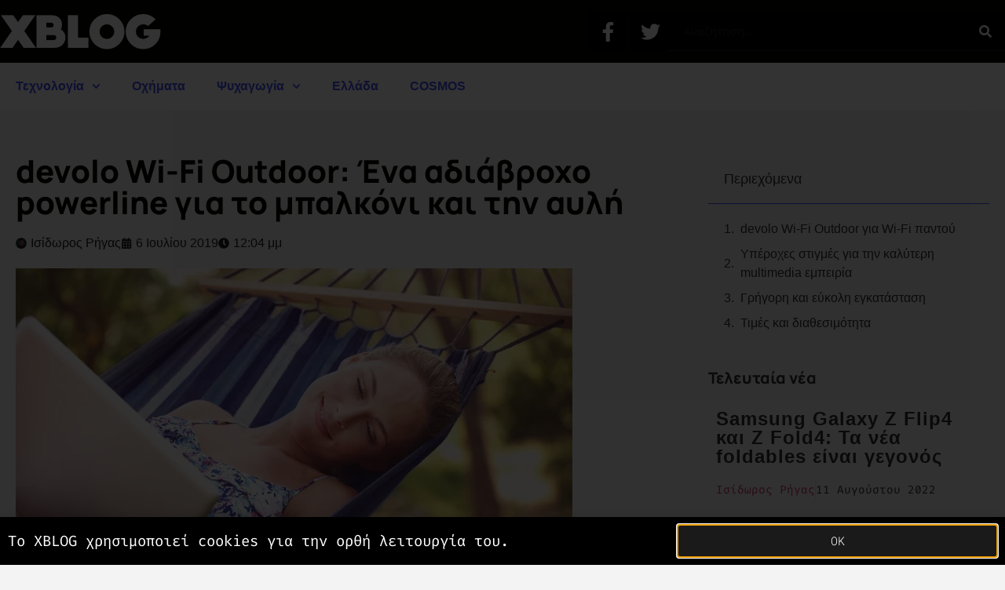

--- FILE ---
content_type: text/html; charset=UTF-8
request_url: https://www.xblog.gr/devolo-wi-fi-outdoor-powerline/
body_size: 25152
content:
<!doctype html>
<html lang="el">
<head>
	<meta charset="UTF-8">
	<meta name="viewport" content="width=device-width, initial-scale=1">
	<link rel="profile" href="https://gmpg.org/xfn/11">
	<title>devolo Wi-Fi Outdoor: Ένα αδιάβροχο powerline για το μπαλκόνι</title>
<meta name='robots' content='max-image-preview:large' />
<meta name="news_keywords" content="Ειδήσεις, Νέα, News, Ελλάδα, τεχνολογία, devolo Wi-Fi Outdoor, devolo, WiFi, Powerline"><link rel='dns-prefetch' href='//www.googletagmanager.com' />
<link rel='dns-prefetch' href='//pagead2.googlesyndication.com' />
<link rel='dns-prefetch' href='//b1952026.smushcdn.com' />
<link rel="alternate" type="application/rss+xml" title="Ροή RSS &raquo; XBLOG.GR" href="https://www.xblog.gr/feed/" />
<link rel="alternate" type="application/rss+xml" title="Ροή Σχολίων &raquo; XBLOG.GR" href="https://www.xblog.gr/comments/feed/" />
<link rel="alternate" title="oEmbed (JSON)" type="application/json+oembed" href="https://www.xblog.gr/wp-json/oembed/1.0/embed?url=https%3A%2F%2Fwww.xblog.gr%2Fdevolo-wi-fi-outdoor-powerline%2F" />
<link rel="alternate" title="oEmbed (XML)" type="text/xml+oembed" href="https://www.xblog.gr/wp-json/oembed/1.0/embed?url=https%3A%2F%2Fwww.xblog.gr%2Fdevolo-wi-fi-outdoor-powerline%2F&#038;format=xml" />
		<style>
			.lazyload,
			.lazyloading {
				max-width: 100%;
			}
		</style>
		<style id='wp-img-auto-sizes-contain-inline-css'>
img:is([sizes=auto i],[sizes^="auto," i]){contain-intrinsic-size:3000px 1500px}
/*# sourceURL=wp-img-auto-sizes-contain-inline-css */
</style>
<style id='wp-emoji-styles-inline-css'>

	img.wp-smiley, img.emoji {
		display: inline !important;
		border: none !important;
		box-shadow: none !important;
		height: 1em !important;
		width: 1em !important;
		margin: 0 0.07em !important;
		vertical-align: -0.1em !important;
		background: none !important;
		padding: 0 !important;
	}
/*# sourceURL=wp-emoji-styles-inline-css */
</style>
<link rel='stylesheet' id='wp-block-library-css' href='https://www.xblog.gr/wp-includes/css/dist/block-library/style.min.css?ver=6.9' media='all' />
<style id='global-styles-inline-css'>
:root{--wp--preset--aspect-ratio--square: 1;--wp--preset--aspect-ratio--4-3: 4/3;--wp--preset--aspect-ratio--3-4: 3/4;--wp--preset--aspect-ratio--3-2: 3/2;--wp--preset--aspect-ratio--2-3: 2/3;--wp--preset--aspect-ratio--16-9: 16/9;--wp--preset--aspect-ratio--9-16: 9/16;--wp--preset--color--black: #000000;--wp--preset--color--cyan-bluish-gray: #abb8c3;--wp--preset--color--white: #ffffff;--wp--preset--color--pale-pink: #f78da7;--wp--preset--color--vivid-red: #cf2e2e;--wp--preset--color--luminous-vivid-orange: #ff6900;--wp--preset--color--luminous-vivid-amber: #fcb900;--wp--preset--color--light-green-cyan: #7bdcb5;--wp--preset--color--vivid-green-cyan: #00d084;--wp--preset--color--pale-cyan-blue: #8ed1fc;--wp--preset--color--vivid-cyan-blue: #0693e3;--wp--preset--color--vivid-purple: #9b51e0;--wp--preset--gradient--vivid-cyan-blue-to-vivid-purple: linear-gradient(135deg,rgb(6,147,227) 0%,rgb(155,81,224) 100%);--wp--preset--gradient--light-green-cyan-to-vivid-green-cyan: linear-gradient(135deg,rgb(122,220,180) 0%,rgb(0,208,130) 100%);--wp--preset--gradient--luminous-vivid-amber-to-luminous-vivid-orange: linear-gradient(135deg,rgb(252,185,0) 0%,rgb(255,105,0) 100%);--wp--preset--gradient--luminous-vivid-orange-to-vivid-red: linear-gradient(135deg,rgb(255,105,0) 0%,rgb(207,46,46) 100%);--wp--preset--gradient--very-light-gray-to-cyan-bluish-gray: linear-gradient(135deg,rgb(238,238,238) 0%,rgb(169,184,195) 100%);--wp--preset--gradient--cool-to-warm-spectrum: linear-gradient(135deg,rgb(74,234,220) 0%,rgb(151,120,209) 20%,rgb(207,42,186) 40%,rgb(238,44,130) 60%,rgb(251,105,98) 80%,rgb(254,248,76) 100%);--wp--preset--gradient--blush-light-purple: linear-gradient(135deg,rgb(255,206,236) 0%,rgb(152,150,240) 100%);--wp--preset--gradient--blush-bordeaux: linear-gradient(135deg,rgb(254,205,165) 0%,rgb(254,45,45) 50%,rgb(107,0,62) 100%);--wp--preset--gradient--luminous-dusk: linear-gradient(135deg,rgb(255,203,112) 0%,rgb(199,81,192) 50%,rgb(65,88,208) 100%);--wp--preset--gradient--pale-ocean: linear-gradient(135deg,rgb(255,245,203) 0%,rgb(182,227,212) 50%,rgb(51,167,181) 100%);--wp--preset--gradient--electric-grass: linear-gradient(135deg,rgb(202,248,128) 0%,rgb(113,206,126) 100%);--wp--preset--gradient--midnight: linear-gradient(135deg,rgb(2,3,129) 0%,rgb(40,116,252) 100%);--wp--preset--font-size--small: 13px;--wp--preset--font-size--medium: 20px;--wp--preset--font-size--large: 36px;--wp--preset--font-size--x-large: 42px;--wp--preset--spacing--20: 0.44rem;--wp--preset--spacing--30: 0.67rem;--wp--preset--spacing--40: 1rem;--wp--preset--spacing--50: 1.5rem;--wp--preset--spacing--60: 2.25rem;--wp--preset--spacing--70: 3.38rem;--wp--preset--spacing--80: 5.06rem;--wp--preset--shadow--natural: 6px 6px 9px rgba(0, 0, 0, 0.2);--wp--preset--shadow--deep: 12px 12px 50px rgba(0, 0, 0, 0.4);--wp--preset--shadow--sharp: 6px 6px 0px rgba(0, 0, 0, 0.2);--wp--preset--shadow--outlined: 6px 6px 0px -3px rgb(255, 255, 255), 6px 6px rgb(0, 0, 0);--wp--preset--shadow--crisp: 6px 6px 0px rgb(0, 0, 0);}:root { --wp--style--global--content-size: 800px;--wp--style--global--wide-size: 1200px; }:where(body) { margin: 0; }.wp-site-blocks > .alignleft { float: left; margin-right: 2em; }.wp-site-blocks > .alignright { float: right; margin-left: 2em; }.wp-site-blocks > .aligncenter { justify-content: center; margin-left: auto; margin-right: auto; }:where(.wp-site-blocks) > * { margin-block-start: 24px; margin-block-end: 0; }:where(.wp-site-blocks) > :first-child { margin-block-start: 0; }:where(.wp-site-blocks) > :last-child { margin-block-end: 0; }:root { --wp--style--block-gap: 24px; }:root :where(.is-layout-flow) > :first-child{margin-block-start: 0;}:root :where(.is-layout-flow) > :last-child{margin-block-end: 0;}:root :where(.is-layout-flow) > *{margin-block-start: 24px;margin-block-end: 0;}:root :where(.is-layout-constrained) > :first-child{margin-block-start: 0;}:root :where(.is-layout-constrained) > :last-child{margin-block-end: 0;}:root :where(.is-layout-constrained) > *{margin-block-start: 24px;margin-block-end: 0;}:root :where(.is-layout-flex){gap: 24px;}:root :where(.is-layout-grid){gap: 24px;}.is-layout-flow > .alignleft{float: left;margin-inline-start: 0;margin-inline-end: 2em;}.is-layout-flow > .alignright{float: right;margin-inline-start: 2em;margin-inline-end: 0;}.is-layout-flow > .aligncenter{margin-left: auto !important;margin-right: auto !important;}.is-layout-constrained > .alignleft{float: left;margin-inline-start: 0;margin-inline-end: 2em;}.is-layout-constrained > .alignright{float: right;margin-inline-start: 2em;margin-inline-end: 0;}.is-layout-constrained > .aligncenter{margin-left: auto !important;margin-right: auto !important;}.is-layout-constrained > :where(:not(.alignleft):not(.alignright):not(.alignfull)){max-width: var(--wp--style--global--content-size);margin-left: auto !important;margin-right: auto !important;}.is-layout-constrained > .alignwide{max-width: var(--wp--style--global--wide-size);}body .is-layout-flex{display: flex;}.is-layout-flex{flex-wrap: wrap;align-items: center;}.is-layout-flex > :is(*, div){margin: 0;}body .is-layout-grid{display: grid;}.is-layout-grid > :is(*, div){margin: 0;}body{padding-top: 0px;padding-right: 0px;padding-bottom: 0px;padding-left: 0px;}a:where(:not(.wp-element-button)){text-decoration: underline;}:root :where(.wp-element-button, .wp-block-button__link){background-color: #32373c;border-width: 0;color: #fff;font-family: inherit;font-size: inherit;font-style: inherit;font-weight: inherit;letter-spacing: inherit;line-height: inherit;padding-top: calc(0.667em + 2px);padding-right: calc(1.333em + 2px);padding-bottom: calc(0.667em + 2px);padding-left: calc(1.333em + 2px);text-decoration: none;text-transform: inherit;}.has-black-color{color: var(--wp--preset--color--black) !important;}.has-cyan-bluish-gray-color{color: var(--wp--preset--color--cyan-bluish-gray) !important;}.has-white-color{color: var(--wp--preset--color--white) !important;}.has-pale-pink-color{color: var(--wp--preset--color--pale-pink) !important;}.has-vivid-red-color{color: var(--wp--preset--color--vivid-red) !important;}.has-luminous-vivid-orange-color{color: var(--wp--preset--color--luminous-vivid-orange) !important;}.has-luminous-vivid-amber-color{color: var(--wp--preset--color--luminous-vivid-amber) !important;}.has-light-green-cyan-color{color: var(--wp--preset--color--light-green-cyan) !important;}.has-vivid-green-cyan-color{color: var(--wp--preset--color--vivid-green-cyan) !important;}.has-pale-cyan-blue-color{color: var(--wp--preset--color--pale-cyan-blue) !important;}.has-vivid-cyan-blue-color{color: var(--wp--preset--color--vivid-cyan-blue) !important;}.has-vivid-purple-color{color: var(--wp--preset--color--vivid-purple) !important;}.has-black-background-color{background-color: var(--wp--preset--color--black) !important;}.has-cyan-bluish-gray-background-color{background-color: var(--wp--preset--color--cyan-bluish-gray) !important;}.has-white-background-color{background-color: var(--wp--preset--color--white) !important;}.has-pale-pink-background-color{background-color: var(--wp--preset--color--pale-pink) !important;}.has-vivid-red-background-color{background-color: var(--wp--preset--color--vivid-red) !important;}.has-luminous-vivid-orange-background-color{background-color: var(--wp--preset--color--luminous-vivid-orange) !important;}.has-luminous-vivid-amber-background-color{background-color: var(--wp--preset--color--luminous-vivid-amber) !important;}.has-light-green-cyan-background-color{background-color: var(--wp--preset--color--light-green-cyan) !important;}.has-vivid-green-cyan-background-color{background-color: var(--wp--preset--color--vivid-green-cyan) !important;}.has-pale-cyan-blue-background-color{background-color: var(--wp--preset--color--pale-cyan-blue) !important;}.has-vivid-cyan-blue-background-color{background-color: var(--wp--preset--color--vivid-cyan-blue) !important;}.has-vivid-purple-background-color{background-color: var(--wp--preset--color--vivid-purple) !important;}.has-black-border-color{border-color: var(--wp--preset--color--black) !important;}.has-cyan-bluish-gray-border-color{border-color: var(--wp--preset--color--cyan-bluish-gray) !important;}.has-white-border-color{border-color: var(--wp--preset--color--white) !important;}.has-pale-pink-border-color{border-color: var(--wp--preset--color--pale-pink) !important;}.has-vivid-red-border-color{border-color: var(--wp--preset--color--vivid-red) !important;}.has-luminous-vivid-orange-border-color{border-color: var(--wp--preset--color--luminous-vivid-orange) !important;}.has-luminous-vivid-amber-border-color{border-color: var(--wp--preset--color--luminous-vivid-amber) !important;}.has-light-green-cyan-border-color{border-color: var(--wp--preset--color--light-green-cyan) !important;}.has-vivid-green-cyan-border-color{border-color: var(--wp--preset--color--vivid-green-cyan) !important;}.has-pale-cyan-blue-border-color{border-color: var(--wp--preset--color--pale-cyan-blue) !important;}.has-vivid-cyan-blue-border-color{border-color: var(--wp--preset--color--vivid-cyan-blue) !important;}.has-vivid-purple-border-color{border-color: var(--wp--preset--color--vivid-purple) !important;}.has-vivid-cyan-blue-to-vivid-purple-gradient-background{background: var(--wp--preset--gradient--vivid-cyan-blue-to-vivid-purple) !important;}.has-light-green-cyan-to-vivid-green-cyan-gradient-background{background: var(--wp--preset--gradient--light-green-cyan-to-vivid-green-cyan) !important;}.has-luminous-vivid-amber-to-luminous-vivid-orange-gradient-background{background: var(--wp--preset--gradient--luminous-vivid-amber-to-luminous-vivid-orange) !important;}.has-luminous-vivid-orange-to-vivid-red-gradient-background{background: var(--wp--preset--gradient--luminous-vivid-orange-to-vivid-red) !important;}.has-very-light-gray-to-cyan-bluish-gray-gradient-background{background: var(--wp--preset--gradient--very-light-gray-to-cyan-bluish-gray) !important;}.has-cool-to-warm-spectrum-gradient-background{background: var(--wp--preset--gradient--cool-to-warm-spectrum) !important;}.has-blush-light-purple-gradient-background{background: var(--wp--preset--gradient--blush-light-purple) !important;}.has-blush-bordeaux-gradient-background{background: var(--wp--preset--gradient--blush-bordeaux) !important;}.has-luminous-dusk-gradient-background{background: var(--wp--preset--gradient--luminous-dusk) !important;}.has-pale-ocean-gradient-background{background: var(--wp--preset--gradient--pale-ocean) !important;}.has-electric-grass-gradient-background{background: var(--wp--preset--gradient--electric-grass) !important;}.has-midnight-gradient-background{background: var(--wp--preset--gradient--midnight) !important;}.has-small-font-size{font-size: var(--wp--preset--font-size--small) !important;}.has-medium-font-size{font-size: var(--wp--preset--font-size--medium) !important;}.has-large-font-size{font-size: var(--wp--preset--font-size--large) !important;}.has-x-large-font-size{font-size: var(--wp--preset--font-size--x-large) !important;}
:root :where(.wp-block-pullquote){font-size: 1.5em;line-height: 1.6;}
/*# sourceURL=global-styles-inline-css */
</style>
<link rel='stylesheet' id='hello-elementor-css' href='https://www.xblog.gr/wp-content/themes/hello-elementor/assets/css/reset.css?ver=3.4.6' media='all' />
<link rel='stylesheet' id='hello-elementor-theme-style-css' href='https://www.xblog.gr/wp-content/themes/hello-elementor/assets/css/theme.css?ver=3.4.6' media='all' />
<link rel='stylesheet' id='hello-elementor-header-footer-css' href='https://www.xblog.gr/wp-content/themes/hello-elementor/assets/css/header-footer.css?ver=3.4.6' media='all' />
<link rel='stylesheet' id='elementor-frontend-css' href='https://www.xblog.gr/wp-content/uploads/elementor/css/custom-frontend.min.css?ver=1769210602' media='all' />
<link rel='stylesheet' id='elementor-post-76192-css' href='https://www.xblog.gr/wp-content/uploads/elementor/css/post-76192.css?ver=1769210602' media='all' />
<link rel='stylesheet' id='widget-image-css' href='https://www.xblog.gr/wp-content/plugins/elementor/assets/css/widget-image.min.css?ver=3.34.2' media='all' />
<link rel='stylesheet' id='widget-social-icons-css' href='https://www.xblog.gr/wp-content/plugins/elementor/assets/css/widget-social-icons.min.css?ver=3.34.2' media='all' />
<link rel='stylesheet' id='e-apple-webkit-css' href='https://www.xblog.gr/wp-content/uploads/elementor/css/custom-apple-webkit.min.css?ver=1769210602' media='all' />
<link rel='stylesheet' id='widget-search-form-css' href='https://www.xblog.gr/wp-content/plugins/elementor-pro/assets/css/widget-search-form.min.css?ver=3.33.1' media='all' />
<link rel='stylesheet' id='e-sticky-css' href='https://www.xblog.gr/wp-content/plugins/elementor-pro/assets/css/modules/sticky.min.css?ver=3.33.1' media='all' />
<link rel='stylesheet' id='widget-nav-menu-css' href='https://www.xblog.gr/wp-content/uploads/elementor/css/custom-pro-widget-nav-menu.min.css?ver=1769210602' media='all' />
<link rel='stylesheet' id='widget-heading-css' href='https://www.xblog.gr/wp-content/plugins/elementor/assets/css/widget-heading.min.css?ver=3.34.2' media='all' />
<link rel='stylesheet' id='widget-post-info-css' href='https://www.xblog.gr/wp-content/plugins/elementor-pro/assets/css/widget-post-info.min.css?ver=3.33.1' media='all' />
<link rel='stylesheet' id='widget-icon-list-css' href='https://www.xblog.gr/wp-content/uploads/elementor/css/custom-widget-icon-list.min.css?ver=1769210602' media='all' />
<link rel='stylesheet' id='widget-post-navigation-css' href='https://www.xblog.gr/wp-content/plugins/elementor-pro/assets/css/widget-post-navigation.min.css?ver=3.33.1' media='all' />
<link rel='stylesheet' id='widget-divider-css' href='https://www.xblog.gr/wp-content/plugins/elementor/assets/css/widget-divider.min.css?ver=3.34.2' media='all' />
<link rel='stylesheet' id='widget-share-buttons-css' href='https://www.xblog.gr/wp-content/plugins/elementor-pro/assets/css/widget-share-buttons.min.css?ver=3.33.1' media='all' />
<link rel='stylesheet' id='widget-table-of-contents-css' href='https://www.xblog.gr/wp-content/plugins/elementor-pro/assets/css/widget-table-of-contents.min.css?ver=3.33.1' media='all' />
<link rel='stylesheet' id='widget-posts-css' href='https://www.xblog.gr/wp-content/plugins/elementor-pro/assets/css/widget-posts.min.css?ver=3.33.1' media='all' />
<link rel='stylesheet' id='e-popup-css' href='https://www.xblog.gr/wp-content/plugins/elementor-pro/assets/css/conditionals/popup.min.css?ver=3.33.1' media='all' />
<link rel='stylesheet' id='font-awesome-5-all-css' href='https://www.xblog.gr/wp-content/plugins/elementor/assets/lib/font-awesome/css/all.min.css?ver=3.34.2' media='all' />
<link rel='stylesheet' id='font-awesome-4-shim-css' href='https://www.xblog.gr/wp-content/plugins/elementor/assets/lib/font-awesome/css/v4-shims.min.css?ver=3.34.2' media='all' />
<link rel='stylesheet' id='elementor-post-72703-css' href='https://www.xblog.gr/wp-content/uploads/elementor/css/post-72703.css?ver=1769210603' media='all' />
<link rel='stylesheet' id='elementor-post-72716-css' href='https://www.xblog.gr/wp-content/uploads/elementor/css/post-72716.css?ver=1769210603' media='all' />
<link rel='stylesheet' id='elementor-post-72699-css' href='https://www.xblog.gr/wp-content/uploads/elementor/css/post-72699.css?ver=1769210605' media='all' />
<link rel='stylesheet' id='elementor-post-72737-css' href='https://www.xblog.gr/wp-content/uploads/elementor/css/post-72737.css?ver=1769210603' media='all' />
<link rel='stylesheet' id='wp_review-style-css' href='https://www.xblog.gr/wp-content/plugins/wp-review/public/css/wp-review.css?ver=5.3.5' media='all' />
<link rel='stylesheet' id='hello-elementor-child-style-css' href='https://www.xblog.gr/wp-content/themes/hello-theme-child-master/style.css?ver=1.0.0' media='all' />
<link rel='stylesheet' id='ecs-styles-css' href='https://www.xblog.gr/wp-content/plugins/ele-custom-skin/assets/css/ecs-style.css?ver=3.1.9' media='all' />
<link rel='stylesheet' id='elementor-post-77174-css' href='https://www.xblog.gr/wp-content/uploads/elementor/css/post-77174.css?ver=1621688264' media='all' />
<link rel='stylesheet' id='elementor-post-77209-css' href='https://www.xblog.gr/wp-content/uploads/elementor/css/post-77209.css?ver=1608660021' media='all' />
<link rel='stylesheet' id='elementor-post-77235-css' href='https://www.xblog.gr/wp-content/uploads/elementor/css/post-77235.css?ver=1608657956' media='all' />
<link rel='stylesheet' id='elementor-post-77255-css' href='https://www.xblog.gr/wp-content/uploads/elementor/css/post-77255.css?ver=1659698503' media='all' />
<link rel='stylesheet' id='elementor-gf-local-manrope-css' href='https://www.xblog.gr/wp-content/uploads/elementor/google-fonts/css/manrope.css?ver=1742321603' media='all' />
<link rel='stylesheet' id='elementor-gf-local-firacode-css' href='https://www.xblog.gr/wp-content/uploads/elementor/google-fonts/css/firacode.css?ver=1742321604' media='all' />
<link rel='stylesheet' id='elementor-gf-local-robotomono-css' href='https://www.xblog.gr/wp-content/uploads/elementor/google-fonts/css/robotomono.css?ver=1742321607' media='all' />
<script src="https://www.xblog.gr/wp-content/themes/hello-theme-child-master/scripts.js?ver=6.9" id="scripts.js-js"></script>
<script src="https://www.xblog.gr/wp-includes/js/jquery/jquery.min.js?ver=3.7.1" id="jquery-core-js"></script>
<script src="https://www.xblog.gr/wp-includes/js/jquery/jquery-migrate.min.js?ver=3.4.1" id="jquery-migrate-js"></script>
<script src="https://www.xblog.gr/wp-content/plugins/elementor/assets/lib/font-awesome/js/v4-shims.min.js?ver=3.34.2" id="font-awesome-4-shim-js"></script>

<!-- Google tag (gtag.js) snippet added by Site Kit -->
<!-- Google Analytics snippet added by Site Kit -->
<script src="https://www.googletagmanager.com/gtag/js?id=G-P4CW6D4N9Q" id="google_gtagjs-js" async></script>
<script id="google_gtagjs-js-after">
window.dataLayer = window.dataLayer || [];function gtag(){dataLayer.push(arguments);}
gtag("set","linker",{"domains":["www.xblog.gr"]});
gtag("js", new Date());
gtag("set", "developer_id.dZTNiMT", true);
gtag("config", "G-P4CW6D4N9Q");
//# sourceURL=google_gtagjs-js-after
</script>
<script id="ecs_ajax_load-js-extra">
var ecs_ajax_params = {"ajaxurl":"https://www.xblog.gr/wp-admin/admin-ajax.php","posts":"{\"page\":0,\"name\":\"devolo-wi-fi-outdoor-powerline\",\"error\":\"\",\"m\":\"\",\"p\":0,\"post_parent\":\"\",\"subpost\":\"\",\"subpost_id\":\"\",\"attachment\":\"\",\"attachment_id\":0,\"pagename\":\"\",\"page_id\":0,\"second\":\"\",\"minute\":\"\",\"hour\":\"\",\"day\":0,\"monthnum\":0,\"year\":0,\"w\":0,\"category_name\":\"\",\"tag\":\"\",\"cat\":\"\",\"tag_id\":\"\",\"author\":\"\",\"author_name\":\"\",\"feed\":\"\",\"tb\":\"\",\"paged\":0,\"meta_key\":\"\",\"meta_value\":\"\",\"preview\":\"\",\"s\":\"\",\"sentence\":\"\",\"title\":\"\",\"fields\":\"all\",\"menu_order\":\"\",\"embed\":\"\",\"category__in\":[],\"category__not_in\":[],\"category__and\":[],\"post__in\":[],\"post__not_in\":[],\"post_name__in\":[],\"tag__in\":[],\"tag__not_in\":[],\"tag__and\":[],\"tag_slug__in\":[],\"tag_slug__and\":[],\"post_parent__in\":[],\"post_parent__not_in\":[],\"author__in\":[],\"author__not_in\":[],\"search_columns\":[],\"ignore_sticky_posts\":false,\"suppress_filters\":false,\"cache_results\":true,\"update_post_term_cache\":true,\"update_menu_item_cache\":false,\"lazy_load_term_meta\":true,\"update_post_meta_cache\":true,\"post_type\":\"\",\"posts_per_page\":12,\"nopaging\":false,\"comments_per_page\":\"20\",\"no_found_rows\":false,\"order\":\"DESC\"}"};
//# sourceURL=ecs_ajax_load-js-extra
</script>
<script src="https://www.xblog.gr/wp-content/plugins/ele-custom-skin/assets/js/ecs_ajax_pagination.js?ver=3.1.9" id="ecs_ajax_load-js"></script>
<script src="https://www.xblog.gr/wp-content/plugins/ele-custom-skin/assets/js/ecs.js?ver=3.1.9" id="ecs-script-js"></script>
<link rel="https://api.w.org/" href="https://www.xblog.gr/wp-json/" /><link rel="alternate" title="JSON" type="application/json" href="https://www.xblog.gr/wp-json/wp/v2/posts/69464" /><link rel="EditURI" type="application/rsd+xml" title="RSD" href="https://www.xblog.gr/xmlrpc.php?rsd" />
<meta name="generator" content="WordPress 6.9" />
<link rel='shortlink' href='https://www.xblog.gr/?p=69464' />
<meta name="generator" content="Site Kit by Google 1.170.0" />		<script>
			document.documentElement.className = document.documentElement.className.replace('no-js', 'js');
		</script>
				<style>
			.no-js img.lazyload {
				display: none;
			}

			figure.wp-block-image img.lazyloading {
				min-width: 150px;
			}

			.lazyload,
			.lazyloading {
				--smush-placeholder-width: 100px;
				--smush-placeholder-aspect-ratio: 1/1;
				width: var(--smush-image-width, var(--smush-placeholder-width)) !important;
				aspect-ratio: var(--smush-image-aspect-ratio, var(--smush-placeholder-aspect-ratio)) !important;
			}

						.lazyload, .lazyloading {
				opacity: 0;
			}

			.lazyloaded {
				opacity: 1;
				transition: opacity 400ms;
				transition-delay: 0ms;
			}

					</style>
		
<!-- Google AdSense meta tags added by Site Kit -->
<meta name="google-adsense-platform-account" content="ca-host-pub-2644536267352236">
<meta name="google-adsense-platform-domain" content="sitekit.withgoogle.com">
<!-- End Google AdSense meta tags added by Site Kit -->
<meta name="generator" content="Elementor 3.34.2; features: e_font_icon_svg, additional_custom_breakpoints; settings: css_print_method-external, google_font-enabled, font_display-auto">
<!-- SEO meta tags powered by SmartCrawl https://wpmudev.com/project/smartcrawl-wordpress-seo/ -->
<link rel="canonical" href="https://www.xblog.gr/devolo-wi-fi-outdoor-powerline/" />
<meta name="description" content="Η devolo ανακοίνωσε ένα νέο powerline, ιδανικό για το καλοκαίρι, το devolo Wi-Fi Outdoor για να έχετε σήμερα Wi-Fi στο μπαλκόνι και την αυλή." />
<meta name="google-site-verification" content="8VSPSBQ-JxEyLV0yN97roRlbvXqF1aXYtxKWoiCk-M4" />
<meta name="msvalidate.01" content="05F2A6571D549716DC17F5CF1E2EDCA6" />
<script type="application/ld+json">{"@context":"https:\/\/schema.org","@graph":[{"@type":"Organization","@id":"https:\/\/www.xblog.gr\/#schema-publishing-organization","url":"https:\/\/www.xblog.gr","name":"XBLOG"},{"@type":"WebSite","@id":"https:\/\/www.xblog.gr\/#schema-website","url":"https:\/\/www.xblog.gr","name":"XBLOG.GR","encoding":"UTF-8","potentialAction":{"@type":"SearchAction","target":"https:\/\/www.xblog.gr\/search\/{search_term_string}\/","query-input":"required name=search_term_string"},"image":{"@type":"ImageObject","@id":"https:\/\/www.xblog.gr\/#schema-site-logo","url":"https:\/\/www.xblog.gr\/wp-content\/uploads\/2016\/07\/XBLOG.GR-logo.png","height":1008,"width":1008}},{"@type":"BreadcrumbList","@id":"https:\/\/www.xblog.gr\/devolo-wi-fi-outdoor-powerline?page&name=devolo-wi-fi-outdoor-powerline\/#breadcrumb","itemListElement":[{"@type":"ListItem","position":1,"name":"Home","item":"https:\/\/www.xblog.gr"},{"@type":"ListItem","position":2,"name":"XBLOG.GR","item":"https:\/\/www.xblog.gr\/category\/xblog\/"},{"@type":"ListItem","position":3,"name":"\u0395\u03c0\u03b9\u03bb\u03bf\u03b3\u03ad\u03c2 \u03a3\u03c5\u03bd\u03c4\u03ac\u03ba\u03c4\u03b7","item":"https:\/\/www.xblog.gr\/category\/xblog\/editors-picks\/"},{"@type":"ListItem","position":4,"name":"devolo Wi-Fi Outdoor: \u0388\u03bd\u03b1 \u03b1\u03b4\u03b9\u03ac\u03b2\u03c1\u03bf\u03c7\u03bf powerline \u03b3\u03b9\u03b1 \u03c4\u03bf \u03bc\u03c0\u03b1\u03bb\u03ba\u03cc\u03bd\u03b9 \u03ba\u03b1\u03b9 \u03c4\u03b7\u03bd \u03b1\u03c5\u03bb\u03ae"}]},{"@type":"Person","@id":"https:\/\/www.xblog.gr\/author\/isidorosrigas\/#schema-author","name":"\u0399\u03c3\u03af\u03b4\u03c9\u03c1\u03bf\u03c2 \u03a1\u03ae\u03b3\u03b1\u03c2","url":"https:\/\/www.xblog.gr\/author\/isidorosrigas\/","description":"\u0399\u03b4\u03b9\u03bf\u03ba\u03c4\u03ae\u03c4\u03b7\u03c2 \u03c4\u03bf\u03c5 XBLOG.GR \u03ba\u03b1\u03b9 \u03c3\u03c5\u03bd\u03c4\u03ac\u03ba\u03c4\u03b7\u03c2."},{"@type":"WebPage","@id":"https:\/\/www.xblog.gr\/devolo-wi-fi-outdoor-powerline\/#schema-webpage","isPartOf":{"@id":"https:\/\/www.xblog.gr\/#schema-website"},"publisher":{"@id":"https:\/\/www.xblog.gr\/#schema-publishing-organization"},"url":"https:\/\/www.xblog.gr\/devolo-wi-fi-outdoor-powerline\/"},{"@type":"Article","mainEntityOfPage":{"@id":"https:\/\/www.xblog.gr\/devolo-wi-fi-outdoor-powerline\/#schema-webpage"},"publisher":{"@id":"https:\/\/www.xblog.gr\/#schema-publishing-organization"},"dateModified":"2019-07-06T12:13:21","datePublished":"2019-07-06T12:04:32","headline":"devolo Wi-Fi Outdoor: \u0388\u03bd\u03b1 \u03b1\u03b4\u03b9\u03ac\u03b2\u03c1\u03bf\u03c7\u03bf powerline \u03b3\u03b9\u03b1 \u03c4\u03bf \u03bc\u03c0\u03b1\u03bb\u03ba\u03cc\u03bd\u03b9","description":"\u0397 devolo \u03b1\u03bd\u03b1\u03ba\u03bf\u03af\u03bd\u03c9\u03c3\u03b5 \u03ad\u03bd\u03b1 \u03bd\u03ad\u03bf powerline, \u03b9\u03b4\u03b1\u03bd\u03b9\u03ba\u03cc \u03b3\u03b9\u03b1 \u03c4\u03bf \u03ba\u03b1\u03bb\u03bf\u03ba\u03b1\u03af\u03c1\u03b9, \u03c4\u03bf devolo Wi-Fi Outdoor \u03b3\u03b9\u03b1 \u03bd\u03b1 \u03ad\u03c7\u03b5\u03c4\u03b5 \u03c3\u03ae\u03bc\u03b5\u03c1\u03b1 Wi-Fi \u03c3\u03c4\u03bf \u03bc\u03c0\u03b1\u03bb\u03ba\u03cc\u03bd\u03b9 \u03ba\u03b1\u03b9 \u03c4\u03b7\u03bd \u03b1\u03c5\u03bb\u03ae.","name":"devolo Wi-Fi Outdoor: \u0388\u03bd\u03b1 \u03b1\u03b4\u03b9\u03ac\u03b2\u03c1\u03bf\u03c7\u03bf powerline \u03b3\u03b9\u03b1 \u03c4\u03bf \u03bc\u03c0\u03b1\u03bb\u03ba\u03cc\u03bd\u03b9 \u03ba\u03b1\u03b9 \u03c4\u03b7\u03bd \u03b1\u03c5\u03bb\u03ae","author":{"@id":"https:\/\/www.xblog.gr\/author\/isidorosrigas\/#schema-author"},"image":{"@type":"ImageObject","@id":"https:\/\/www.xblog.gr\/devolo-wi-fi-outdoor-powerline\/#schema-article-image","url":"https:\/\/www.xblog.gr\/wp-content\/uploads\/2019\/07\/devolo-garden-tablet.jpg","height":473,"width":709},"thumbnailUrl":"https:\/\/www.xblog.gr\/wp-content\/uploads\/2019\/07\/devolo-garden-tablet.jpg"}]}</script>
<meta property="og:type" content="article" />
<meta property="og:url" content="https://www.xblog.gr/devolo-wi-fi-outdoor-powerline/" />
<meta property="og:title" content="devolo Wi-Fi Outdoor: Ένα αδιάβροχο powerline για το μπαλκόνι" />
<meta property="og:description" content="Η devolo ανακοίνωσε ένα νέο powerline, ιδανικό για το καλοκαίρι, το devolo Wi-Fi Outdoor για να έχετε σήμερα Wi-Fi στο μπαλκόνι και την αυλή." />
<meta property="og:image" content="https://www.xblog.gr/wp-content/uploads/2019/07/devolo-garden-tablet.jpg" />
<meta property="og:image:width" content="709" />
<meta property="og:image:height" content="473" />
<meta property="article:published_time" content="2019-07-06T12:04:32" />
<meta property="article:author" content="Ισίδωρος Ρήγας" />
<meta name="twitter:card" content="summary_large_image" />
<meta name="twitter:site" content="xblog_gr" />
<meta name="twitter:title" content="devolo Wi-Fi Outdoor: Ένα αδιάβροχο powerline για το μπαλκόνι" />
<meta name="twitter:description" content="Η devolo ανακοίνωσε ένα νέο powerline, ιδανικό για το καλοκαίρι, το devolo Wi-Fi Outdoor για να έχετε σήμερα Wi-Fi στο μπαλκόνι και την αυλή." />
<meta name="twitter:image" content="https://www.xblog.gr/wp-content/uploads/2019/07/devolo-garden-tablet.jpg" />
<!-- /SEO -->
			<style>
				.e-con.e-parent:nth-of-type(n+4):not(.e-lazyloaded):not(.e-no-lazyload),
				.e-con.e-parent:nth-of-type(n+4):not(.e-lazyloaded):not(.e-no-lazyload) * {
					background-image: none !important;
				}
				@media screen and (max-height: 1024px) {
					.e-con.e-parent:nth-of-type(n+3):not(.e-lazyloaded):not(.e-no-lazyload),
					.e-con.e-parent:nth-of-type(n+3):not(.e-lazyloaded):not(.e-no-lazyload) * {
						background-image: none !important;
					}
				}
				@media screen and (max-height: 640px) {
					.e-con.e-parent:nth-of-type(n+2):not(.e-lazyloaded):not(.e-no-lazyload),
					.e-con.e-parent:nth-of-type(n+2):not(.e-lazyloaded):not(.e-no-lazyload) * {
						background-image: none !important;
					}
				}
			</style>
			
<!-- Google AdSense snippet added by Site Kit -->
<script async src="https://pagead2.googlesyndication.com/pagead/js/adsbygoogle.js?client=ca-pub-6231886640262646&amp;host=ca-host-pub-2644536267352236" crossorigin="anonymous"></script>

<!-- End Google AdSense snippet added by Site Kit -->
<link rel="icon" href="https://b1952026.smushcdn.com/1952026/wp-content/uploads/2023/11/favicon-100x100.png?lossy=1&strip=1&webp=1" sizes="32x32" />
<link rel="icon" href="https://b1952026.smushcdn.com/1952026/wp-content/uploads/2023/11/favicon-260x260.png?lossy=1&strip=1&webp=1" sizes="192x192" />
<link rel="apple-touch-icon" href="https://b1952026.smushcdn.com/1952026/wp-content/uploads/2023/11/favicon-260x260.png?lossy=1&strip=1&webp=1" />
<meta name="msapplication-TileImage" content="https://www.xblog.gr/wp-content/uploads/2023/11/favicon-300x300.png" />
</head>
<body class="wp-singular post-template-default single single-post postid-69464 single-format-standard wp-embed-responsive wp-theme-hello-elementor wp-child-theme-hello-theme-child-master hello-elementor-default elementor-default elementor-kit-76192 elementor-page-72699">


<a class="skip-link screen-reader-text" href="#content">Μετάβαση στο περιεχόμενο</a>

		<header data-elementor-type="header" data-elementor-id="72703" class="elementor elementor-72703 elementor-location-header" data-elementor-post-type="elementor_library">
					<header class="elementor-section elementor-top-section elementor-element elementor-element-6f4eff97 elementor-section-content-middle elementor-section-height-min-height elementor-section-boxed elementor-section-height-default elementor-section-items-middle" data-id="6f4eff97" data-element_type="section" data-settings="{&quot;background_background&quot;:&quot;classic&quot;,&quot;sticky&quot;:&quot;top&quot;,&quot;sticky_on&quot;:[&quot;widescreen&quot;,&quot;desktop&quot;,&quot;tablet&quot;,&quot;mobile&quot;],&quot;sticky_offset&quot;:0,&quot;sticky_effects_offset&quot;:0,&quot;sticky_anchor_link_offset&quot;:0}">
						<div class="elementor-container elementor-column-gap-no">
					<div class="elementor-column elementor-col-33 elementor-top-column elementor-element elementor-element-5b3dbacf" data-id="5b3dbacf" data-element_type="column">
			<div class="elementor-widget-wrap elementor-element-populated">
						<div class="elementor-element elementor-element-95b5d14 elementor-widget elementor-widget-image" data-id="95b5d14" data-element_type="widget" data-widget_type="image.default">
				<div class="elementor-widget-container">
																<a href="https://www.xblog.gr">
							<img width="205" height="46" src="https://b1952026.smushcdn.com/1952026/wp-content/uploads/2019/02/XBLOG-logo-@2x.png?lossy=1&strip=1&webp=1" class="attachment-large size-large wp-image-66487" alt="XBLOG logo @2x" sizes="(max-width: 205px) 100vw, 205px" loading="lazy" />								</a>
															</div>
				</div>
					</div>
		</div>
				<div class="elementor-column elementor-col-33 elementor-top-column elementor-element elementor-element-7ffbb7a" data-id="7ffbb7a" data-element_type="column">
			<div class="elementor-widget-wrap elementor-element-populated">
						<div class="elementor-element elementor-element-1a42db4 e-grid-align-right e-grid-align-tablet-right elementor-shape-rounded elementor-grid-0 elementor-widget elementor-widget-social-icons" data-id="1a42db4" data-element_type="widget" data-widget_type="social-icons.default">
				<div class="elementor-widget-container">
							<div class="elementor-social-icons-wrapper elementor-grid" role="list">
							<span class="elementor-grid-item" role="listitem">
					<a class="elementor-icon elementor-social-icon elementor-social-icon-facebook-f elementor-repeater-item-35c510a" href="https://www.facebook.com/XBLOGgr/" target="_blank">
						<span class="elementor-screen-only">Facebook-f</span>
						<svg aria-hidden="true" class="e-font-icon-svg e-fab-facebook-f" viewBox="0 0 320 512" xmlns="http://www.w3.org/2000/svg"><path d="M279.14 288l14.22-92.66h-88.91v-60.13c0-25.35 12.42-50.06 52.24-50.06h40.42V6.26S260.43 0 225.36 0c-73.22 0-121.08 44.38-121.08 124.72v70.62H22.89V288h81.39v224h100.17V288z"></path></svg>					</a>
				</span>
							<span class="elementor-grid-item" role="listitem">
					<a class="elementor-icon elementor-social-icon elementor-social-icon-twitter elementor-repeater-item-6eda6a8" href="https://twitter.com/xblog_gr/" target="_blank">
						<span class="elementor-screen-only">Twitter</span>
						<svg aria-hidden="true" class="e-font-icon-svg e-fab-twitter" viewBox="0 0 512 512" xmlns="http://www.w3.org/2000/svg"><path d="M459.37 151.716c.325 4.548.325 9.097.325 13.645 0 138.72-105.583 298.558-298.558 298.558-59.452 0-114.68-17.219-161.137-47.106 8.447.974 16.568 1.299 25.34 1.299 49.055 0 94.213-16.568 130.274-44.832-46.132-.975-84.792-31.188-98.112-72.772 6.498.974 12.995 1.624 19.818 1.624 9.421 0 18.843-1.3 27.614-3.573-48.081-9.747-84.143-51.98-84.143-102.985v-1.299c13.969 7.797 30.214 12.67 47.431 13.319-28.264-18.843-46.781-51.005-46.781-87.391 0-19.492 5.197-37.36 14.294-52.954 51.655 63.675 129.3 105.258 216.365 109.807-1.624-7.797-2.599-15.918-2.599-24.04 0-57.828 46.782-104.934 104.934-104.934 30.213 0 57.502 12.67 76.67 33.137 23.715-4.548 46.456-13.32 66.599-25.34-7.798 24.366-24.366 44.833-46.132 57.827 21.117-2.273 41.584-8.122 60.426-16.243-14.292 20.791-32.161 39.308-52.628 54.253z"></path></svg>					</a>
				</span>
					</div>
						</div>
				</div>
					</div>
		</div>
				<div class="elementor-column elementor-col-33 elementor-top-column elementor-element elementor-element-32206ec1" data-id="32206ec1" data-element_type="column">
			<div class="elementor-widget-wrap elementor-element-populated">
						<div class="elementor-element elementor-element-38d4b3 elementor-search-form--skin-classic elementor-search-form--button-type-icon elementor-search-form--icon-search elementor-widget elementor-widget-search-form" data-id="38d4b3" data-element_type="widget" data-settings="{&quot;skin&quot;:&quot;classic&quot;}" data-widget_type="search-form.default">
				<div class="elementor-widget-container">
							<search role="search">
			<form class="elementor-search-form" action="https://www.xblog.gr" method="get">
												<div class="elementor-search-form__container">
					<label class="elementor-screen-only" for="elementor-search-form-38d4b3">Search</label>

					
					<input id="elementor-search-form-38d4b3" placeholder="Αναζήτηση..." class="elementor-search-form__input" type="search" name="s" value="">
					
											<button class="elementor-search-form__submit" type="submit" aria-label="Search">
															<div class="e-font-icon-svg-container"><svg class="fa fa-search e-font-icon-svg e-fas-search" viewBox="0 0 512 512" xmlns="http://www.w3.org/2000/svg"><path d="M505 442.7L405.3 343c-4.5-4.5-10.6-7-17-7H372c27.6-35.3 44-79.7 44-128C416 93.1 322.9 0 208 0S0 93.1 0 208s93.1 208 208 208c48.3 0 92.7-16.4 128-44v16.3c0 6.4 2.5 12.5 7 17l99.7 99.7c9.4 9.4 24.6 9.4 33.9 0l28.3-28.3c9.4-9.4 9.4-24.6.1-34zM208 336c-70.7 0-128-57.2-128-128 0-70.7 57.2-128 128-128 70.7 0 128 57.2 128 128 0 70.7-57.2 128-128 128z"></path></svg></div>													</button>
					
									</div>
			</form>
		</search>
						</div>
				</div>
					</div>
		</div>
					</div>
		</header>
				<header class="elementor-section elementor-top-section elementor-element elementor-element-af87b61 elementor-section-content-middle elementor-section-boxed elementor-section-height-default elementor-section-height-default" data-id="af87b61" data-element_type="section" data-settings="{&quot;background_background&quot;:&quot;classic&quot;}">
						<div class="elementor-container elementor-column-gap-no">
					<div class="elementor-column elementor-col-100 elementor-top-column elementor-element elementor-element-f6a4dbb" data-id="f6a4dbb" data-element_type="column">
			<div class="elementor-widget-wrap elementor-element-populated">
						<div class="elementor-element elementor-element-c9e2124 elementor-nav-menu__align-start elementor-nav-menu--dropdown-none elementor-widget elementor-widget-nav-menu" data-id="c9e2124" data-element_type="widget" data-settings="{&quot;submenu_icon&quot;:{&quot;value&quot;:&quot;&lt;svg aria-hidden=\&quot;true\&quot; class=\&quot;fa-svg-chevron-down e-font-icon-svg e-fas-chevron-down\&quot; viewBox=\&quot;0 0 448 512\&quot; xmlns=\&quot;http:\/\/www.w3.org\/2000\/svg\&quot;&gt;&lt;path d=\&quot;M207.029 381.476L12.686 187.132c-9.373-9.373-9.373-24.569 0-33.941l22.667-22.667c9.357-9.357 24.522-9.375 33.901-.04L224 284.505l154.745-154.021c9.379-9.335 24.544-9.317 33.901.04l22.667 22.667c9.373 9.373 9.373 24.569 0 33.941L240.971 381.476c-9.373 9.372-24.569 9.372-33.942 0z\&quot;&gt;&lt;\/path&gt;&lt;\/svg&gt;&quot;,&quot;library&quot;:&quot;fa-solid&quot;},&quot;layout&quot;:&quot;horizontal&quot;}" data-widget_type="nav-menu.default">
				<div class="elementor-widget-container">
								<nav aria-label="Menu" class="elementor-nav-menu--main elementor-nav-menu__container elementor-nav-menu--layout-horizontal e--pointer-underline e--animation-fade">
				<ul id="menu-1-c9e2124" class="elementor-nav-menu"><li class="menu-item menu-item-type-taxonomy menu-item-object-category current-post-ancestor current-menu-parent current-post-parent menu-item-has-children menu-item-27436"><a href="https://www.xblog.gr/category/tech/" class="elementor-item">Τεχνολογία</a>
<ul class="sub-menu elementor-nav-menu--dropdown">
	<li class="menu-item menu-item-type-taxonomy menu-item-object-category menu-item-27433"><a href="https://www.xblog.gr/category/tech/mobile/" class="elementor-sub-item">Κινητά &amp; Tablets</a></li>
	<li class="menu-item menu-item-type-taxonomy menu-item-object-category menu-item-27432"><a href="https://www.xblog.gr/category/tech/web/" class="elementor-sub-item">Internet</a></li>
	<li class="menu-item menu-item-type-taxonomy menu-item-object-category menu-item-48134"><a href="https://www.xblog.gr/category/tech/wearable/" class="elementor-sub-item">Wearable</a></li>
	<li class="menu-item menu-item-type-taxonomy menu-item-object-category menu-item-48135"><a href="https://www.xblog.gr/category/tech/pc/" class="elementor-sub-item">Υπολογιστές</a></li>
</ul>
</li>
<li class="menu-item menu-item-type-taxonomy menu-item-object-category menu-item-35834"><a href="https://www.xblog.gr/category/vehicles/" class="elementor-item">Οχήματα</a></li>
<li class="menu-item menu-item-type-taxonomy menu-item-object-category menu-item-has-children menu-item-42817"><a href="https://www.xblog.gr/category/entertainment/" class="elementor-item">Ψυχαγωγία</a>
<ul class="sub-menu elementor-nav-menu--dropdown">
	<li class="menu-item menu-item-type-taxonomy menu-item-object-category menu-item-42818"><a href="https://www.xblog.gr/category/entertainment/big-screen/" class="elementor-sub-item">Μεγάλη Οθόνη</a></li>
	<li class="menu-item menu-item-type-taxonomy menu-item-object-category menu-item-36531"><a href="https://www.xblog.gr/category/entertainment/tv-shows/" class="elementor-sub-item">Τηλεόραση</a></li>
	<li class="menu-item menu-item-type-taxonomy menu-item-object-category menu-item-48136"><a href="https://www.xblog.gr/category/entertainment/gaming/" class="elementor-sub-item">Gaming</a></li>
</ul>
</li>
<li class="menu-item menu-item-type-taxonomy menu-item-object-category menu-item-48137"><a href="https://www.xblog.gr/category/other/greece/" class="elementor-item">Ελλάδα</a></li>
<li class="menu-item menu-item-type-taxonomy menu-item-object-category menu-item-42819"><a href="https://www.xblog.gr/category/cosmos/" class="elementor-item">COSMOS</a></li>
</ul>			</nav>
						<nav class="elementor-nav-menu--dropdown elementor-nav-menu__container" aria-hidden="true">
				<ul id="menu-2-c9e2124" class="elementor-nav-menu"><li class="menu-item menu-item-type-taxonomy menu-item-object-category current-post-ancestor current-menu-parent current-post-parent menu-item-has-children menu-item-27436"><a href="https://www.xblog.gr/category/tech/" class="elementor-item" tabindex="-1">Τεχνολογία</a>
<ul class="sub-menu elementor-nav-menu--dropdown">
	<li class="menu-item menu-item-type-taxonomy menu-item-object-category menu-item-27433"><a href="https://www.xblog.gr/category/tech/mobile/" class="elementor-sub-item" tabindex="-1">Κινητά &amp; Tablets</a></li>
	<li class="menu-item menu-item-type-taxonomy menu-item-object-category menu-item-27432"><a href="https://www.xblog.gr/category/tech/web/" class="elementor-sub-item" tabindex="-1">Internet</a></li>
	<li class="menu-item menu-item-type-taxonomy menu-item-object-category menu-item-48134"><a href="https://www.xblog.gr/category/tech/wearable/" class="elementor-sub-item" tabindex="-1">Wearable</a></li>
	<li class="menu-item menu-item-type-taxonomy menu-item-object-category menu-item-48135"><a href="https://www.xblog.gr/category/tech/pc/" class="elementor-sub-item" tabindex="-1">Υπολογιστές</a></li>
</ul>
</li>
<li class="menu-item menu-item-type-taxonomy menu-item-object-category menu-item-35834"><a href="https://www.xblog.gr/category/vehicles/" class="elementor-item" tabindex="-1">Οχήματα</a></li>
<li class="menu-item menu-item-type-taxonomy menu-item-object-category menu-item-has-children menu-item-42817"><a href="https://www.xblog.gr/category/entertainment/" class="elementor-item" tabindex="-1">Ψυχαγωγία</a>
<ul class="sub-menu elementor-nav-menu--dropdown">
	<li class="menu-item menu-item-type-taxonomy menu-item-object-category menu-item-42818"><a href="https://www.xblog.gr/category/entertainment/big-screen/" class="elementor-sub-item" tabindex="-1">Μεγάλη Οθόνη</a></li>
	<li class="menu-item menu-item-type-taxonomy menu-item-object-category menu-item-36531"><a href="https://www.xblog.gr/category/entertainment/tv-shows/" class="elementor-sub-item" tabindex="-1">Τηλεόραση</a></li>
	<li class="menu-item menu-item-type-taxonomy menu-item-object-category menu-item-48136"><a href="https://www.xblog.gr/category/entertainment/gaming/" class="elementor-sub-item" tabindex="-1">Gaming</a></li>
</ul>
</li>
<li class="menu-item menu-item-type-taxonomy menu-item-object-category menu-item-48137"><a href="https://www.xblog.gr/category/other/greece/" class="elementor-item" tabindex="-1">Ελλάδα</a></li>
<li class="menu-item menu-item-type-taxonomy menu-item-object-category menu-item-42819"><a href="https://www.xblog.gr/category/cosmos/" class="elementor-item" tabindex="-1">COSMOS</a></li>
</ul>			</nav>
						</div>
				</div>
					</div>
		</div>
					</div>
		</header>
				</header>
				<article data-elementor-type="single" data-elementor-id="72699" class="elementor elementor-72699 elementor-location-single post-69464 post type-post status-publish format-standard has-post-thumbnail hentry category-editors-picks category-tech tag-devolo tag-devolo-wi-fi-outdoor tag-powerline tag-wifi" data-elementor-post-type="elementor_library">
					<section class="elementor-section elementor-top-section elementor-element elementor-element-37cb1c7 elementor-section-boxed elementor-section-height-default elementor-section-height-default" data-id="37cb1c7" data-element_type="section">
						<div class="elementor-container elementor-column-gap-default">
					<div class="elementor-column elementor-col-100 elementor-top-column elementor-element elementor-element-f6286e3" data-id="f6286e3" data-element_type="column">
			<div class="elementor-widget-wrap elementor-element-populated">
						<section class="elementor-section elementor-inner-section elementor-element elementor-element-93bfeaa elementor-section-boxed elementor-section-height-default elementor-section-height-default" data-id="93bfeaa" data-element_type="section">
						<div class="elementor-container elementor-column-gap-default">
					<article class="elementor-column elementor-col-50 elementor-inner-column elementor-element elementor-element-06a456c" data-id="06a456c" data-element_type="column">
			<div class="elementor-widget-wrap elementor-element-populated">
						<div class="elementor-element elementor-element-672c0ee elementor-widget elementor-widget-theme-post-title elementor-page-title elementor-widget-heading" data-id="672c0ee" data-element_type="widget" data-widget_type="theme-post-title.default">
				<div class="elementor-widget-container">
					<h1 class="elementor-heading-title elementor-size-default">devolo Wi-Fi Outdoor: Ένα αδιάβροχο powerline για το μπαλκόνι και την αυλή</h1>				</div>
				</div>
				<div class="elementor-element elementor-element-8daf92c elementor-widget elementor-widget-post-info" data-id="8daf92c" data-element_type="widget" data-widget_type="post-info.default">
				<div class="elementor-widget-container">
							<ul class="elementor-inline-items elementor-icon-list-items elementor-post-info">
								<li class="elementor-icon-list-item elementor-repeater-item-49377f3 elementor-inline-item" itemprop="author">
						<a href="https://www.xblog.gr/author/isidorosrigas/">
											<span class="elementor-icon-list-icon">
								<img class="elementor-avatar" src="https://secure.gravatar.com/avatar/7472cccf12ad92f1b12efc443ff3476a577ed1ef5118c7669f3f7427c0efb1d8?s=96&amp;d=mm&amp;r=g" alt="Picture of Ισίδωρος Ρήγας" loading="lazy">
							</span>
									<span class="elementor-icon-list-text elementor-post-info__item elementor-post-info__item--type-author">
										Ισίδωρος Ρήγας					</span>
									</a>
				</li>
				<li class="elementor-icon-list-item elementor-repeater-item-200db5c elementor-inline-item" itemprop="datePublished">
						<a href="https://www.xblog.gr/2019/07/06/">
											<span class="elementor-icon-list-icon">
								<svg aria-hidden="true" class="e-font-icon-svg e-fas-calendar-alt" viewBox="0 0 448 512" xmlns="http://www.w3.org/2000/svg"><path d="M0 464c0 26.5 21.5 48 48 48h352c26.5 0 48-21.5 48-48V192H0v272zm320-196c0-6.6 5.4-12 12-12h40c6.6 0 12 5.4 12 12v40c0 6.6-5.4 12-12 12h-40c-6.6 0-12-5.4-12-12v-40zm0 128c0-6.6 5.4-12 12-12h40c6.6 0 12 5.4 12 12v40c0 6.6-5.4 12-12 12h-40c-6.6 0-12-5.4-12-12v-40zM192 268c0-6.6 5.4-12 12-12h40c6.6 0 12 5.4 12 12v40c0 6.6-5.4 12-12 12h-40c-6.6 0-12-5.4-12-12v-40zm0 128c0-6.6 5.4-12 12-12h40c6.6 0 12 5.4 12 12v40c0 6.6-5.4 12-12 12h-40c-6.6 0-12-5.4-12-12v-40zM64 268c0-6.6 5.4-12 12-12h40c6.6 0 12 5.4 12 12v40c0 6.6-5.4 12-12 12H76c-6.6 0-12-5.4-12-12v-40zm0 128c0-6.6 5.4-12 12-12h40c6.6 0 12 5.4 12 12v40c0 6.6-5.4 12-12 12H76c-6.6 0-12-5.4-12-12v-40zM400 64h-48V16c0-8.8-7.2-16-16-16h-32c-8.8 0-16 7.2-16 16v48H160V16c0-8.8-7.2-16-16-16h-32c-8.8 0-16 7.2-16 16v48H48C21.5 64 0 85.5 0 112v48h448v-48c0-26.5-21.5-48-48-48z"></path></svg>							</span>
									<span class="elementor-icon-list-text elementor-post-info__item elementor-post-info__item--type-date">
										<time>6 Ιουλίου 2019</time>					</span>
									</a>
				</li>
				<li class="elementor-icon-list-item elementor-repeater-item-ce90814 elementor-inline-item">
										<span class="elementor-icon-list-icon">
								<svg aria-hidden="true" class="e-font-icon-svg e-fas-clock" viewBox="0 0 512 512" xmlns="http://www.w3.org/2000/svg"><path d="M256,8C119,8,8,119,8,256S119,504,256,504,504,393,504,256,393,8,256,8Zm92.49,313h0l-20,25a16,16,0,0,1-22.49,2.5h0l-67-49.72a40,40,0,0,1-15-31.23V112a16,16,0,0,1,16-16h32a16,16,0,0,1,16,16V256l58,42.5A16,16,0,0,1,348.49,321Z"></path></svg>							</span>
									<span class="elementor-icon-list-text elementor-post-info__item elementor-post-info__item--type-time">
										<time>12:04 μμ</time>					</span>
								</li>
				</ul>
						</div>
				</div>
				<div class="elementor-element elementor-element-5bf92da elementor-widget elementor-widget-theme-post-featured-image elementor-widget-image" data-id="5bf92da" data-element_type="widget" data-widget_type="theme-post-featured-image.default">
				<div class="elementor-widget-container">
												<figure class="wp-caption">
											<a href="https://b1952026.smushcdn.com/1952026/wp-content/uploads/2019/07/devolo-garden-tablet.jpg?lossy=1&strip=1&webp=1" data-elementor-open-lightbox="yes" data-elementor-lightbox-title="devolo garden tablet" data-e-action-hash="#elementor-action%3Aaction%3Dlightbox%26settings%3DeyJpZCI6Njk0NjUsInVybCI6Imh0dHBzOlwvXC93d3cueGJsb2cuZ3JcL3dwLWNvbnRlbnRcL3VwbG9hZHNcLzIwMTlcLzA3XC9kZXZvbG8tZ2FyZGVuLXRhYmxldC5qcGcifQ%3D%3D">
							<img width="709" height="473" src="https://b1952026.smushcdn.com/1952026/wp-content/uploads/2019/07/devolo-garden-tablet.jpg?lossy=1&strip=1&webp=1" class="attachment-2048x2048 size-2048x2048 wp-image-69465" alt="devolo garden tablet" srcset="https://b1952026.smushcdn.com/1952026/wp-content/uploads/2019/07/devolo-garden-tablet.jpg?lossy=1&strip=1&webp=1 709w, https://b1952026.smushcdn.com/1952026/wp-content/uploads/2019/07/devolo-garden-tablet-300x200.jpg?lossy=1&strip=1&webp=1 300w, https://b1952026.smushcdn.com/1952026/wp-content/uploads/2019/07/devolo-garden-tablet.jpg?size=160x107&lossy=1&strip=1&webp=1 160w, https://b1952026.smushcdn.com/1952026/wp-content/uploads/2019/07/devolo-garden-tablet.jpg?size=480x320&lossy=1&strip=1&webp=1 480w, https://b1952026.smushcdn.com/1952026/wp-content/uploads/2019/07/devolo-garden-tablet.jpg?size=640x427&lossy=1&strip=1&webp=1 640w" sizes="auto, (max-width: 709px) 100vw, 709px" loading="lazy" />								</a>
											<figcaption class="widget-image-caption wp-caption-text"></figcaption>
										</figure>
									</div>
				</div>
				<div class="elementor-element elementor-element-1e10ba3 elementor-widget elementor-widget-theme-post-content" data-id="1e10ba3" data-element_type="widget" data-widget_type="theme-post-content.default">
				<div class="elementor-widget-container">
					<p>Η γερμανική <strong><a href="https://www.xblog.gr/tag/devolo/" target="_blank" rel="noopener noreferrer">devolo</a></strong> ανακοίνωσε ένα νέο powerline, ιδανικό για το καλοκαίρι, το <strong>devolo Wi-Fi Outdoor</strong>. Η νέα πρόταση της εταιρίας είναι ένα powerline&#8230; παντός καιρού για να έχετε τέλειο σήμα Wi-Fi στο μπαλκόνι ή την αυλή σας. <span id="more-69464"></span></p>
<h4>devolo Wi-Fi Outdoor για Wi-Fi παντού</h4>
<p>Το devolo Wi-Fi Outdoor χρησιμοποιεί τη γραμμή ρεύματος σαν να ήταν ένα μακρύ καλώδιο δεδομένων. Έτσι, τίποτε δεν μπλοκάρει το σήμα Wi-Fi. Αυτή η συσκευή σας δίνει τη δυνατότητα να το συνδέσετε σε οποιαδήποτε εξωτερική πρίζα και να δημιουργήσετε ένα ολοκαίνουργιο <strong>Wi-Fi hotspot</strong> στον εξωτερικό σας χώρο σε συνδυασμό με έναν <strong>devolo dLAN Adapter</strong>.</p>
<p>Το νέο powerline είναι ιδανικό για εξωτερικούς χώρους, καθώς το περίβλημα του είναι από πλαστικό, ενισχυμένο με fibreglass το οποίο είναι συμβατό με την προδιαγραφή <strong>IP 65</strong>. Αυτό σημαίνει ότι σκόνη, βρωμιά, νερό, ζέστη, υγρασία, ακόμη και κακές καιρικές συνθήκες δεν αποτελούν απειλή για τη σύνδεση στο ασύρματο δίκτυο. Με τη συγκεκριμένη συσκευή εξασφαλίζετε τέλειο Wi-Fi, ανά πάσα στιγμή και ανεξαρτήτως καιρού, όταν χαλαρώνετε σε μια αιώρα ή κάτω από την κληματαριά με τους φίλους και την οικογένειά σας ένα χαλαρό βράδυ με ταινίες ή ποδόσφαιρο.</p>
<p><a href="https://www.xblog.gr/devolo-wi-fi-outdoor-powerline/devolo-wi-fi-outdoor/" rel="attachment wp-att-69466"><img fetchpriority="high" fetchpriority="high" decoding="async" class="aligncenter size-large wp-image-69466" src="https://b1952026.smushcdn.com/1952026/wp-content/uploads/2019/07/devolo-Wi-Fi-Outdoor-1024x683.jpg?lossy=1&strip=1&webp=1" alt="devolo Wi Fi Outdoor" width="1024" height="683" srcset="https://b1952026.smushcdn.com/1952026/wp-content/uploads/2019/07/devolo-Wi-Fi-Outdoor-1024x683.jpg?lossy=1&strip=1&webp=1 1024w, https://b1952026.smushcdn.com/1952026/wp-content/uploads/2019/07/devolo-Wi-Fi-Outdoor-300x200.jpg?lossy=1&strip=1&webp=1 300w, https://b1952026.smushcdn.com/1952026/wp-content/uploads/2019/07/devolo-Wi-Fi-Outdoor-750x500.jpg?lossy=1&strip=1&webp=1 750w, https://b1952026.smushcdn.com/1952026/wp-content/uploads/2019/07/devolo-Wi-Fi-Outdoor-1140x760.jpg?lossy=1&strip=1&webp=1 1140w, https://b1952026.smushcdn.com/1952026/wp-content/uploads/2019/07/devolo-Wi-Fi-Outdoor.jpg?lossy=1&strip=1&webp=1 1620w, https://b1952026.smushcdn.com/1952026/wp-content/uploads/2019/07/devolo-Wi-Fi-Outdoor.jpg?size=160x107&lossy=1&strip=1&webp=1 160w, https://b1952026.smushcdn.com/1952026/wp-content/uploads/2019/07/devolo-Wi-Fi-Outdoor.jpg?size=480x320&lossy=1&strip=1&webp=1 480w, https://b1952026.smushcdn.com/1952026/wp-content/uploads/2019/07/devolo-Wi-Fi-Outdoor.jpg?size=640x427&lossy=1&strip=1&webp=1 640w, https://b1952026.smushcdn.com/1952026/wp-content/uploads/2019/07/devolo-Wi-Fi-Outdoor.jpg?size=800x534&lossy=1&strip=1&webp=1 800w" sizes="(max-width: 1024px) 100vw, 1024px" /></a></p>
<h4>Υπέροχες στιγμές για την καλύτερη multimedia εμπειρία</h4>
<p>Πόσο εύκολο είναι, όμως, να απολαμβάνετε τα ίδια προνόμια σύνδεσης και μέσα στο σπίτι; Τα devolo devolo dLAN®<span class="Apple-converted-space">  </span>Powerlines το κάνουν πολύ εύκολο: γρήγορο cloud και online gaming, video streaming σε κορυφαία ανάλυση ή chatting με φίλους σε βίντεο-κλήση. Με τα devolo dLAN®<span class="Apple-converted-space">  </span>Powerlines, η καλύτερη σύνδεση είναι τελικά εκεί ακριβώς που τη χρειάζεστε. Η σειρά προϊόντων χρησιμοποιεί την υπάρχουσα ηλεκτρική καλωδίωση ενός κτιρίου (τεχνολογία Powerline) και φέρνει το σήμα του Internet σε κάθε γωνία του σπιτιού με εξαιρετική σταθερότητα. Οι προσαρμογείς devolo dLAN®<span class="Apple-converted-space">  </span>Powerlines προσφέρουν ρυθμούς μετάδοσης δεδομένων έως και 1200 Mbps. Για τον χρήστη, αυτό σημαίνει μεγαλύτερη ταχύτητα, εμβέλεια και σταθερότητα.<span class="Apple-converted-space"> </span></p>
<p>Έτσι, καταφέρνετε τον απόλυτο συνδυασμό ασύρματης σύνδεσης εντός και εκτός σπιτιού. Αρκεί μόνο να έχετε ένα devolo dLAN® Powerline και το devolo Outdoor για να απολαμβάνετε ανά πάσα στιγμή στους αγαπημένους σας χώρους την καλύτερη εμπειρία Internet που υπάρχει! Τώρα πια δεν υπάρχει τίποτα που να σας εμποδίζει από το να απολαύσετε το καλοκαίρι σας είτε δίπλα στην πισίνα είτε σε μια βραδιά με φίλους εντός και εκτός σπιτιού.</p>
<h4>Γρήγορη και εύκολη εγκατάσταση</h4>
<p>Είναι πραγματικά πιο εύκολο από όσο νομίζετε! Το κάθε πακέτο devolo dLAN®<span class="Apple-converted-space"> </span>Powerline, περιέχει δύο προσαρμογείς, όπου ο πρώτος συνδέεται σε μια διαθέσιμη πρίζα τοίχου και στο router μέσω καλωδίου Ethernet. Στη συνέχεια, όλοι οι άλλοι προσαρμογείς τοποθετούνται σε πρίζες στα σημεία του σπιτιού που απαιτείται γρήγορη πρόσβαση στο Internet. Οι προσαρμογείς ανιχνεύουν αυτόματα ο ένας τον άλλο και δημιουργούν μια ιδιαίτερα ασφαλή κρυπτογραφημένη σύνδεση με hot spots. Οι έξυπνες συσκευές (smartphones, tablets κλπ) συνδέονται κάθε φορά στο πιο ισχυρό WiFi hot spot. Μια δωρεάν εφαρμογή (Apple iOS και Google Android) βοηθά στην εγκατάσταση, με οδηγό βήμα &#8211; βήμα για τη διαμόρφωση ενός τέλειου οικιακού δικτύου παντού.</p>
<p>Όσο για το devolo Wi-Fi Outdoor: απλά συνδέεται στην επιθυμητή πρίζα ρεύματος σε εξωτερικούς χώρους και τελειώσατε! Έχετε δημιουργήσει αυτόματα ένα νέο δίκτυο Wi-Fi με μεγάλη ισχύ σήματος και ασύγκριτα υψηλότερη ταχύτητα Internet.<span class="Apple-converted-space"> </span></p>
<h4>Τιμές και διαθεσιμότητα</h4>
<p>Το devolo Wi-Fi Outdoor adapter είναι διαθέσιμο σε φυσικά και online καταστήματα, με προτεινόμενη τιμή λιανικής τα 169,90 ευρώ. Να σημειώσουμε ότι η devolo παρέχει εγγύηση κατασκευαστή τριών ετών για τις συσκευές της. Σε περίπτωση βλάβης εντός της εγγύησης γίνεται άμεση αντικατάσταση του προϊόντος. Η τεχνική υποστήριξη παρέχεται Δε &#8211; Πα από 09:00 έως 17:00, στα ελληνικά, στο τηλ. +30 22210 84387 με χρέωση αστικής κλήσης από σταθερό τηλέφωνο. Η τιμή διαφοροποιείται για κλήσεις από το εξωτερικό.<span class="Apple-converted-space"> </span></p>
				</div>
				</div>
				<div class="elementor-element elementor-element-a710814 elementor-post-navigation-borders-yes elementor-widget elementor-widget-post-navigation" data-id="a710814" data-element_type="widget" data-widget_type="post-navigation.default">
				<div class="elementor-widget-container">
							<div class="elementor-post-navigation" role="navigation" aria-label="Post Navigation">
			<div class="elementor-post-navigation__prev elementor-post-navigation__link">
				<a href="https://www.xblog.gr/devolo-hellas-maria-kapelaki/" rel="prev"><span class="post-navigation__arrow-wrapper post-navigation__arrow-prev"><svg aria-hidden="true" class="e-font-icon-svg e-fas-angle-left" viewBox="0 0 256 512" xmlns="http://www.w3.org/2000/svg"><path d="M31.7 239l136-136c9.4-9.4 24.6-9.4 33.9 0l22.6 22.6c9.4 9.4 9.4 24.6 0 33.9L127.9 256l96.4 96.4c9.4 9.4 9.4 24.6 0 33.9L201.7 409c-9.4 9.4-24.6 9.4-33.9 0l-136-136c-9.5-9.4-9.5-24.6-.1-34z"></path></svg><span class="elementor-screen-only">Prev</span></span><span class="elementor-post-navigation__link__prev"><span class="post-navigation__prev--label">Προηγουμενο</span><span class="post-navigation__prev--title">Η Μαρία Καπελάκη στο τιμόνι της devolo Hellas</span></span></a>			</div>
							<div class="elementor-post-navigation__separator-wrapper">
					<div class="elementor-post-navigation__separator"></div>
				</div>
						<div class="elementor-post-navigation__next elementor-post-navigation__link">
				<a href="https://www.xblog.gr/6-sta-10-ellinopoyla-internet-devolo/" rel="next"><span class="elementor-post-navigation__link__next"><span class="post-navigation__next--label">Νεοτερο</span><span class="post-navigation__next--title">Έρευνα devolo: 6 στα 10 ελληνόπουλα έως δέκα ετών έχουν πρόσβαση στο Internet</span></span><span class="post-navigation__arrow-wrapper post-navigation__arrow-next"><svg aria-hidden="true" class="e-font-icon-svg e-fas-angle-right" viewBox="0 0 256 512" xmlns="http://www.w3.org/2000/svg"><path d="M224.3 273l-136 136c-9.4 9.4-24.6 9.4-33.9 0l-22.6-22.6c-9.4-9.4-9.4-24.6 0-33.9l96.4-96.4-96.4-96.4c-9.4-9.4-9.4-24.6 0-33.9L54.3 103c9.4-9.4 24.6-9.4 33.9 0l136 136c9.5 9.4 9.5 24.6.1 34z"></path></svg><span class="elementor-screen-only">Next</span></span></a>			</div>
		</div>
						</div>
				</div>
				<div class="elementor-element elementor-element-2f13c1b elementor-widget-divider--view-line elementor-widget elementor-widget-divider" data-id="2f13c1b" data-element_type="widget" data-widget_type="divider.default">
				<div class="elementor-widget-container">
							<div class="elementor-divider">
			<span class="elementor-divider-separator">
						</span>
		</div>
						</div>
				</div>
				<div class="elementor-element elementor-element-d637534 elementor-align-left elementor-widget__width-auto elementor-widget elementor-widget-post-info" data-id="d637534" data-element_type="widget" data-widget_type="post-info.default">
				<div class="elementor-widget-container">
							<ul class="elementor-icon-list-items elementor-post-info">
								<li class="elementor-icon-list-item elementor-repeater-item-cf184d3" itemprop="about">
										<span class="elementor-icon-list-icon">
								<svg aria-hidden="true" class="e-font-icon-svg e-fas-tags" viewBox="0 0 640 512" xmlns="http://www.w3.org/2000/svg"><path d="M497.941 225.941L286.059 14.059A48 48 0 0 0 252.118 0H48C21.49 0 0 21.49 0 48v204.118a48 48 0 0 0 14.059 33.941l211.882 211.882c18.744 18.745 49.136 18.746 67.882 0l204.118-204.118c18.745-18.745 18.745-49.137 0-67.882zM112 160c-26.51 0-48-21.49-48-48s21.49-48 48-48 48 21.49 48 48-21.49 48-48 48zm513.941 133.823L421.823 497.941c-18.745 18.745-49.137 18.745-67.882 0l-.36-.36L527.64 323.522c16.999-16.999 26.36-39.6 26.36-63.64s-9.362-46.641-26.36-63.64L331.397 0h48.721a48 48 0 0 1 33.941 14.059l211.882 211.882c18.745 18.745 18.745 49.137 0 67.882z"></path></svg>							</span>
									<span class="elementor-icon-list-text elementor-post-info__item elementor-post-info__item--type-terms">
										<span class="elementor-post-info__terms-list">
				<a href="https://www.xblog.gr/category/xblog/editors-picks/" class="elementor-post-info__terms-list-item">Επιλογές Συντάκτη</a>, <a href="https://www.xblog.gr/category/tech/" class="elementor-post-info__terms-list-item">Τεχνολογία</a>				</span>
					</span>
								</li>
				<li class="elementor-icon-list-item elementor-repeater-item-158d451" itemprop="about">
										<span class="elementor-icon-list-icon">
								<svg aria-hidden="true" class="e-font-icon-svg e-fas-hashtag" viewBox="0 0 448 512" xmlns="http://www.w3.org/2000/svg"><path d="M440.667 182.109l7.143-40c1.313-7.355-4.342-14.109-11.813-14.109h-74.81l14.623-81.891C377.123 38.754 371.468 32 363.997 32h-40.632a12 12 0 0 0-11.813 9.891L296.175 128H197.54l14.623-81.891C213.477 38.754 207.822 32 200.35 32h-40.632a12 12 0 0 0-11.813 9.891L132.528 128H53.432a12 12 0 0 0-11.813 9.891l-7.143 40C33.163 185.246 38.818 192 46.289 192h74.81L98.242 320H19.146a12 12 0 0 0-11.813 9.891l-7.143 40C-1.123 377.246 4.532 384 12.003 384h74.81L72.19 465.891C70.877 473.246 76.532 480 84.003 480h40.632a12 12 0 0 0 11.813-9.891L151.826 384h98.634l-14.623 81.891C234.523 473.246 240.178 480 247.65 480h40.632a12 12 0 0 0 11.813-9.891L315.472 384h79.096a12 12 0 0 0 11.813-9.891l7.143-40c1.313-7.355-4.342-14.109-11.813-14.109h-74.81l22.857-128h79.096a12 12 0 0 0 11.813-9.891zM261.889 320h-98.634l22.857-128h98.634l-22.857 128z"></path></svg>							</span>
									<span class="elementor-icon-list-text elementor-post-info__item elementor-post-info__item--type-terms">
										<span class="elementor-post-info__terms-list">
				<a href="https://www.xblog.gr/tag/devolo/" class="elementor-post-info__terms-list-item">devolo</a>, <a href="https://www.xblog.gr/tag/devolo-wi-fi-outdoor/" class="elementor-post-info__terms-list-item">devolo Wi-Fi Outdoor</a>, <a href="https://www.xblog.gr/tag/powerline/" class="elementor-post-info__terms-list-item">Powerline</a>, <a href="https://www.xblog.gr/tag/wifi/" class="elementor-post-info__terms-list-item">WiFi</a>				</span>
					</span>
								</li>
				</ul>
						</div>
				</div>
				<div class="elementor-element elementor-element-48349e1 elementor-share-buttons--skin-flat elementor-share-buttons--color-custom elementor-widget__width-auto elementor-share-buttons--view-icon-text elementor-share-buttons--shape-square elementor-grid-0 elementor-widget elementor-widget-share-buttons" data-id="48349e1" data-element_type="widget" data-widget_type="share-buttons.default">
				<div class="elementor-widget-container">
							<div class="elementor-grid" role="list">
								<div class="elementor-grid-item" role="listitem">
						<div class="elementor-share-btn elementor-share-btn_facebook" role="button" tabindex="0" aria-label="Share on facebook">
															<span class="elementor-share-btn__icon">
								<svg aria-hidden="true" class="e-font-icon-svg e-fab-facebook" viewBox="0 0 512 512" xmlns="http://www.w3.org/2000/svg"><path d="M504 256C504 119 393 8 256 8S8 119 8 256c0 123.78 90.69 226.38 209.25 245V327.69h-63V256h63v-54.64c0-62.15 37-96.48 93.67-96.48 27.14 0 55.52 4.84 55.52 4.84v61h-31.28c-30.8 0-40.41 19.12-40.41 38.73V256h68.78l-11 71.69h-57.78V501C413.31 482.38 504 379.78 504 256z"></path></svg>							</span>
																				</div>
					</div>
									<div class="elementor-grid-item" role="listitem">
						<div class="elementor-share-btn elementor-share-btn_twitter" role="button" tabindex="0" aria-label="Share on twitter">
															<span class="elementor-share-btn__icon">
								<svg aria-hidden="true" class="e-font-icon-svg e-fab-twitter" viewBox="0 0 512 512" xmlns="http://www.w3.org/2000/svg"><path d="M459.37 151.716c.325 4.548.325 9.097.325 13.645 0 138.72-105.583 298.558-298.558 298.558-59.452 0-114.68-17.219-161.137-47.106 8.447.974 16.568 1.299 25.34 1.299 49.055 0 94.213-16.568 130.274-44.832-46.132-.975-84.792-31.188-98.112-72.772 6.498.974 12.995 1.624 19.818 1.624 9.421 0 18.843-1.3 27.614-3.573-48.081-9.747-84.143-51.98-84.143-102.985v-1.299c13.969 7.797 30.214 12.67 47.431 13.319-28.264-18.843-46.781-51.005-46.781-87.391 0-19.492 5.197-37.36 14.294-52.954 51.655 63.675 129.3 105.258 216.365 109.807-1.624-7.797-2.599-15.918-2.599-24.04 0-57.828 46.782-104.934 104.934-104.934 30.213 0 57.502 12.67 76.67 33.137 23.715-4.548 46.456-13.32 66.599-25.34-7.798 24.366-24.366 44.833-46.132 57.827 21.117-2.273 41.584-8.122 60.426-16.243-14.292 20.791-32.161 39.308-52.628 54.253z"></path></svg>							</span>
																				</div>
					</div>
									<div class="elementor-grid-item" role="listitem">
						<div class="elementor-share-btn elementor-share-btn_linkedin" role="button" tabindex="0" aria-label="Share on linkedin">
															<span class="elementor-share-btn__icon">
								<svg aria-hidden="true" class="e-font-icon-svg e-fab-linkedin" viewBox="0 0 448 512" xmlns="http://www.w3.org/2000/svg"><path d="M416 32H31.9C14.3 32 0 46.5 0 64.3v383.4C0 465.5 14.3 480 31.9 480H416c17.6 0 32-14.5 32-32.3V64.3c0-17.8-14.4-32.3-32-32.3zM135.4 416H69V202.2h66.5V416zm-33.2-243c-21.3 0-38.5-17.3-38.5-38.5S80.9 96 102.2 96c21.2 0 38.5 17.3 38.5 38.5 0 21.3-17.2 38.5-38.5 38.5zm282.1 243h-66.4V312c0-24.8-.5-56.7-34.5-56.7-34.6 0-39.9 27-39.9 54.9V416h-66.4V202.2h63.7v29.2h.9c8.9-16.8 30.6-34.5 62.9-34.5 67.2 0 79.7 44.3 79.7 101.9V416z"></path></svg>							</span>
																				</div>
					</div>
									<div class="elementor-grid-item" role="listitem">
						<div class="elementor-share-btn elementor-share-btn_reddit" role="button" tabindex="0" aria-label="Share on reddit">
															<span class="elementor-share-btn__icon">
								<svg aria-hidden="true" class="e-font-icon-svg e-fab-reddit" viewBox="0 0 512 512" xmlns="http://www.w3.org/2000/svg"><path d="M201.5 305.5c-13.8 0-24.9-11.1-24.9-24.6 0-13.8 11.1-24.9 24.9-24.9 13.6 0 24.6 11.1 24.6 24.9 0 13.6-11.1 24.6-24.6 24.6zM504 256c0 137-111 248-248 248S8 393 8 256 119 8 256 8s248 111 248 248zm-132.3-41.2c-9.4 0-17.7 3.9-23.8 10-22.4-15.5-52.6-25.5-86.1-26.6l17.4-78.3 55.4 12.5c0 13.6 11.1 24.6 24.6 24.6 13.8 0 24.9-11.3 24.9-24.9s-11.1-24.9-24.9-24.9c-9.7 0-18 5.8-22.1 13.8l-61.2-13.6c-3-.8-6.1 1.4-6.9 4.4l-19.1 86.4c-33.2 1.4-63.1 11.3-85.5 26.8-6.1-6.4-14.7-10.2-24.1-10.2-34.9 0-46.3 46.9-14.4 62.8-1.1 5-1.7 10.2-1.7 15.5 0 52.6 59.2 95.2 132 95.2 73.1 0 132.3-42.6 132.3-95.2 0-5.3-.6-10.8-1.9-15.8 31.3-16 19.8-62.5-14.9-62.5zM302.8 331c-18.2 18.2-76.1 17.9-93.6 0-2.2-2.2-6.1-2.2-8.3 0-2.5 2.5-2.5 6.4 0 8.6 22.8 22.8 87.3 22.8 110.2 0 2.5-2.2 2.5-6.1 0-8.6-2.2-2.2-6.1-2.2-8.3 0zm7.7-75c-13.6 0-24.6 11.1-24.6 24.9 0 13.6 11.1 24.6 24.6 24.6 13.8 0 24.9-11.1 24.9-24.6 0-13.8-11-24.9-24.9-24.9z"></path></svg>							</span>
																				</div>
					</div>
									<div class="elementor-grid-item" role="listitem">
						<div class="elementor-share-btn elementor-share-btn_email" role="button" tabindex="0" aria-label="Share on email">
															<span class="elementor-share-btn__icon">
								<svg aria-hidden="true" class="e-font-icon-svg e-fas-envelope" viewBox="0 0 512 512" xmlns="http://www.w3.org/2000/svg"><path d="M502.3 190.8c3.9-3.1 9.7-.2 9.7 4.7V400c0 26.5-21.5 48-48 48H48c-26.5 0-48-21.5-48-48V195.6c0-5 5.7-7.8 9.7-4.7 22.4 17.4 52.1 39.5 154.1 113.6 21.1 15.4 56.7 47.8 92.2 47.6 35.7.3 72-32.8 92.3-47.6 102-74.1 131.6-96.3 154-113.7zM256 320c23.2.4 56.6-29.2 73.4-41.4 132.7-96.3 142.8-104.7 173.4-128.7 5.8-4.5 9.2-11.5 9.2-18.9v-19c0-26.5-21.5-48-48-48H48C21.5 64 0 85.5 0 112v19c0 7.4 3.4 14.3 9.2 18.9 30.6 23.9 40.7 32.4 173.4 128.7 16.8 12.2 50.2 41.8 73.4 41.4z"></path></svg>							</span>
																				</div>
					</div>
						</div>
						</div>
				</div>
					</div>
		</article>
				<aside class="elementor-column elementor-col-50 elementor-inner-column elementor-element elementor-element-15405f0" data-id="15405f0" data-element_type="column">
			<div class="elementor-widget-wrap elementor-element-populated">
						<div class="elementor-element elementor-element-0fa3bf9 elementor-widget elementor-widget-table-of-contents" data-id="0fa3bf9" data-element_type="widget" data-settings="{&quot;headings_by_tags&quot;:[&quot;h3&quot;,&quot;h4&quot;],&quot;exclude_headings_by_selector&quot;:[],&quot;marker_view&quot;:&quot;numbers&quot;,&quot;no_headings_message&quot;:&quot;No headings were found on this page.&quot;,&quot;hierarchical_view&quot;:&quot;yes&quot;,&quot;min_height&quot;:{&quot;unit&quot;:&quot;px&quot;,&quot;size&quot;:&quot;&quot;,&quot;sizes&quot;:[]},&quot;min_height_widescreen&quot;:{&quot;unit&quot;:&quot;px&quot;,&quot;size&quot;:&quot;&quot;,&quot;sizes&quot;:[]},&quot;min_height_tablet&quot;:{&quot;unit&quot;:&quot;px&quot;,&quot;size&quot;:&quot;&quot;,&quot;sizes&quot;:[]},&quot;min_height_mobile&quot;:{&quot;unit&quot;:&quot;px&quot;,&quot;size&quot;:&quot;&quot;,&quot;sizes&quot;:[]}}" data-widget_type="table-of-contents.default">
				<div class="elementor-widget-container">
									<div class="elementor-toc__header">
						<h3 class="elementor-toc__header-title">
				Περιεχόμενα			</h3>
								</div>
				<div id="elementor-toc__0fa3bf9" class="elementor-toc__body">
			<div class="elementor-toc__spinner-container">
				<svg class="elementor-toc__spinner eicon-animation-spin e-font-icon-svg e-eicon-loading" aria-hidden="true" viewBox="0 0 1000 1000" xmlns="http://www.w3.org/2000/svg"><path d="M500 975V858C696 858 858 696 858 500S696 142 500 142 142 304 142 500H25C25 237 238 25 500 25S975 237 975 500 763 975 500 975Z"></path></svg>			</div>
		</div>
						</div>
				</div>
				<div class="elementor-element elementor-element-c0a4f31 elementor-widget elementor-widget-heading" data-id="c0a4f31" data-element_type="widget" data-widget_type="heading.default">
				<div class="elementor-widget-container">
					<h5 class="elementor-heading-title elementor-size-default">Τελευταία νέα</h5>				</div>
				</div>
				<div class="elementor-element elementor-element-9259dbb elementor-grid-1 elementor-grid-tablet-1 elementor-posts--thumbnail-top elementor-grid-mobile-1 elementor-widget elementor-widget-posts" data-id="9259dbb" data-element_type="widget" data-settings="{&quot;custom_columns&quot;:&quot;1&quot;,&quot;custom_columns_tablet&quot;:&quot;1&quot;,&quot;custom_columns_mobile&quot;:&quot;1&quot;,&quot;custom_row_gap&quot;:{&quot;unit&quot;:&quot;px&quot;,&quot;size&quot;:35,&quot;sizes&quot;:[]},&quot;custom_row_gap_widescreen&quot;:{&quot;unit&quot;:&quot;px&quot;,&quot;size&quot;:&quot;&quot;,&quot;sizes&quot;:[]},&quot;custom_row_gap_tablet&quot;:{&quot;unit&quot;:&quot;px&quot;,&quot;size&quot;:&quot;&quot;,&quot;sizes&quot;:[]},&quot;custom_row_gap_mobile&quot;:{&quot;unit&quot;:&quot;px&quot;,&quot;size&quot;:&quot;&quot;,&quot;sizes&quot;:[]}}" data-widget_type="posts.custom">
				<div class="elementor-widget-container">
					      <div class="ecs-posts elementor-posts-container elementor-posts   elementor-grid elementor-posts--skin-custom" data-settings="{&quot;current_page&quot;:1,&quot;max_num_pages&quot;:&quot;5&quot;,&quot;load_method&quot;:&quot;&quot;,&quot;widget_id&quot;:&quot;9259dbb&quot;,&quot;post_id&quot;:69464,&quot;theme_id&quot;:72699,&quot;change_url&quot;:false,&quot;reinit_js&quot;:false}">
      		<article id="post-153662" class="elementor-post elementor-grid-item ecs-post-loop post-153662 post type-post status-publish format-standard has-post-thumbnail hentry category-featured category-editors-picks category-mobile tag-android tag-android-12l tag-foldable tag-samsung tag-samsung-galaxy-buds2-pro tag-samsung-galaxy-z-flip4 tag-samsung-galaxy-z-fold4 tag-smartphone tag-6076">
				<div data-elementor-type="loop" data-elementor-id="77235" class="elementor elementor-77235 elementor-location-single post-153662 post type-post status-publish format-standard has-post-thumbnail hentry category-featured category-editors-picks category-mobile tag-android tag-android-12l tag-foldable tag-samsung tag-samsung-galaxy-buds2-pro tag-samsung-galaxy-z-flip4 tag-samsung-galaxy-z-fold4 tag-smartphone tag-6076" data-elementor-post-type="elementor_library">
					<section class="elementor-section elementor-top-section elementor-element elementor-element-307d9c3 elementor-section-boxed elementor-section-height-default elementor-section-height-default" data-id="307d9c3" data-element_type="section">
						<div class="elementor-container elementor-column-gap-default">
					<div class="elementor-column elementor-col-100 elementor-top-column elementor-element elementor-element-6e3391a" data-id="6e3391a" data-element_type="column">
			<div class="elementor-widget-wrap elementor-element-populated">
						<div class="elementor-element elementor-element-72c98c5 elementor-widget elementor-widget-theme-post-title elementor-page-title elementor-widget-heading" data-id="72c98c5" data-element_type="widget" data-widget_type="theme-post-title.default">
				<div class="elementor-widget-container">
					<h1 class="elementor-heading-title elementor-size-default"><a href="https://www.xblog.gr/samsung-galaxy-z-flip4-kai-z-fold4-ta-nea-foldables-einai-gegonos/">Samsung Galaxy Z Flip4 και Z Fold4: Τα νέα foldables είναι γεγονός</a></h1>				</div>
				</div>
				<div class="elementor-element elementor-element-5d8c39c elementor-widget elementor-widget-post-info" data-id="5d8c39c" data-element_type="widget" data-widget_type="post-info.default">
				<div class="elementor-widget-container">
							<ul class="elementor-inline-items elementor-icon-list-items elementor-post-info">
								<li class="elementor-icon-list-item elementor-repeater-item-af16ff4 elementor-inline-item" itemprop="author">
						<a href="https://www.xblog.gr/author/isidorosrigas/">
														<span class="elementor-icon-list-text elementor-post-info__item elementor-post-info__item--type-author">
										Ισίδωρος Ρήγας					</span>
									</a>
				</li>
				<li class="elementor-icon-list-item elementor-repeater-item-10efbfc elementor-inline-item" itemprop="datePublished">
													<span class="elementor-icon-list-text elementor-post-info__item elementor-post-info__item--type-date">
										<time>11 Αυγούστου 2022</time>					</span>
								</li>
				</ul>
						</div>
				</div>
					</div>
		</div>
					</div>
		</section>
				</div>
				</article>
				<article id="post-153510" class="elementor-post elementor-grid-item ecs-post-loop post-153510 post type-post status-publish format-standard has-post-thumbnail hentry category-vehicles tag-ferrari tag-anaklisi">
				<div data-elementor-type="loop" data-elementor-id="77235" class="elementor elementor-77235 elementor-location-single post-153510 post type-post status-publish format-standard has-post-thumbnail hentry category-vehicles tag-ferrari tag-anaklisi" data-elementor-post-type="elementor_library">
					<section class="elementor-section elementor-top-section elementor-element elementor-element-307d9c3 elementor-section-boxed elementor-section-height-default elementor-section-height-default" data-id="307d9c3" data-element_type="section">
						<div class="elementor-container elementor-column-gap-default">
					<div class="elementor-column elementor-col-100 elementor-top-column elementor-element elementor-element-6e3391a" data-id="6e3391a" data-element_type="column">
			<div class="elementor-widget-wrap elementor-element-populated">
						<div class="elementor-element elementor-element-72c98c5 elementor-widget elementor-widget-theme-post-title elementor-page-title elementor-widget-heading" data-id="72c98c5" data-element_type="widget" data-widget_type="theme-post-title.default">
				<div class="elementor-widget-container">
					<h1 class="elementor-heading-title elementor-size-default"><a href="https://www.xblog.gr/h-ferrari-anakalei-chiliades-aftokinita-entopistike-provlima-sta-frena/">H Ferrari ανακαλεί χιλιάδες αυτοκίνητα &#8211; Εντοπίστηκε πρόβλημα στα φρένα</a></h1>				</div>
				</div>
				<div class="elementor-element elementor-element-5d8c39c elementor-widget elementor-widget-post-info" data-id="5d8c39c" data-element_type="widget" data-widget_type="post-info.default">
				<div class="elementor-widget-container">
							<ul class="elementor-inline-items elementor-icon-list-items elementor-post-info">
								<li class="elementor-icon-list-item elementor-repeater-item-af16ff4 elementor-inline-item" itemprop="author">
						<a href="https://www.xblog.gr/author/isidorosrigas/">
														<span class="elementor-icon-list-text elementor-post-info__item elementor-post-info__item--type-author">
										Ισίδωρος Ρήγας					</span>
									</a>
				</li>
				<li class="elementor-icon-list-item elementor-repeater-item-10efbfc elementor-inline-item" itemprop="datePublished">
													<span class="elementor-icon-list-text elementor-post-info__item elementor-post-info__item--type-date">
										<time>9 Αυγούστου 2022</time>					</span>
								</li>
				</ul>
						</div>
				</div>
					</div>
		</div>
					</div>
		</section>
				</div>
				</article>
				<article id="post-153496" class="elementor-post elementor-grid-item ecs-post-loop post-153496 post type-post status-publish format-standard has-post-thumbnail hentry category-greece category-vehicles tag-fuel-pass-2 tag-epidoma">
				<div data-elementor-type="loop" data-elementor-id="77235" class="elementor elementor-77235 elementor-location-single post-153496 post type-post status-publish format-standard has-post-thumbnail hentry category-greece category-vehicles tag-fuel-pass-2 tag-epidoma" data-elementor-post-type="elementor_library">
					<section class="elementor-section elementor-top-section elementor-element elementor-element-307d9c3 elementor-section-boxed elementor-section-height-default elementor-section-height-default" data-id="307d9c3" data-element_type="section">
						<div class="elementor-container elementor-column-gap-default">
					<div class="elementor-column elementor-col-100 elementor-top-column elementor-element elementor-element-6e3391a" data-id="6e3391a" data-element_type="column">
			<div class="elementor-widget-wrap elementor-element-populated">
						<div class="elementor-element elementor-element-72c98c5 elementor-widget elementor-widget-theme-post-title elementor-page-title elementor-widget-heading" data-id="72c98c5" data-element_type="widget" data-widget_type="theme-post-title.default">
				<div class="elementor-widget-container">
					<h1 class="elementor-heading-title elementor-size-default"><a href="https://www.xblog.gr/fuel-pass-2-xekinane-oi-pliromes-gia-to-epidoma-venzinis/">Fuel Pass 2: Ξεκινάνε οι πληρωμές για το επίδομα βενζίνης</a></h1>				</div>
				</div>
				<div class="elementor-element elementor-element-5d8c39c elementor-widget elementor-widget-post-info" data-id="5d8c39c" data-element_type="widget" data-widget_type="post-info.default">
				<div class="elementor-widget-container">
							<ul class="elementor-inline-items elementor-icon-list-items elementor-post-info">
								<li class="elementor-icon-list-item elementor-repeater-item-af16ff4 elementor-inline-item" itemprop="author">
						<a href="https://www.xblog.gr/author/isidorosrigas/">
														<span class="elementor-icon-list-text elementor-post-info__item elementor-post-info__item--type-author">
										Ισίδωρος Ρήγας					</span>
									</a>
				</li>
				<li class="elementor-icon-list-item elementor-repeater-item-10efbfc elementor-inline-item" itemprop="datePublished">
													<span class="elementor-icon-list-text elementor-post-info__item elementor-post-info__item--type-date">
										<time>9 Αυγούστου 2022</time>					</span>
								</li>
				</ul>
						</div>
				</div>
					</div>
		</div>
					</div>
		</section>
				</div>
				</article>
				<article id="post-153435" class="elementor-post elementor-grid-item ecs-post-loop post-153435 post type-post status-publish format-standard has-post-thumbnail hentry category-greece tag-power-pass tag-153 tag-epidoma">
				<div data-elementor-type="loop" data-elementor-id="77235" class="elementor elementor-77235 elementor-location-single post-153435 post type-post status-publish format-standard has-post-thumbnail hentry category-greece tag-power-pass tag-153 tag-epidoma" data-elementor-post-type="elementor_library">
					<section class="elementor-section elementor-top-section elementor-element elementor-element-307d9c3 elementor-section-boxed elementor-section-height-default elementor-section-height-default" data-id="307d9c3" data-element_type="section">
						<div class="elementor-container elementor-column-gap-default">
					<div class="elementor-column elementor-col-100 elementor-top-column elementor-element elementor-element-6e3391a" data-id="6e3391a" data-element_type="column">
			<div class="elementor-widget-wrap elementor-element-populated">
						<div class="elementor-element elementor-element-72c98c5 elementor-widget elementor-widget-theme-post-title elementor-page-title elementor-widget-heading" data-id="72c98c5" data-element_type="widget" data-widget_type="theme-post-title.default">
				<div class="elementor-widget-container">
					<h1 class="elementor-heading-title elementor-size-default"><a href="https://www.xblog.gr/prosochi-se-apates-gia-to-power-pass/">Προσοχή σε απάτες για το Power Pass</a></h1>				</div>
				</div>
				<div class="elementor-element elementor-element-5d8c39c elementor-widget elementor-widget-post-info" data-id="5d8c39c" data-element_type="widget" data-widget_type="post-info.default">
				<div class="elementor-widget-container">
							<ul class="elementor-inline-items elementor-icon-list-items elementor-post-info">
								<li class="elementor-icon-list-item elementor-repeater-item-af16ff4 elementor-inline-item" itemprop="author">
						<a href="https://www.xblog.gr/author/isidorosrigas/">
														<span class="elementor-icon-list-text elementor-post-info__item elementor-post-info__item--type-author">
										Ισίδωρος Ρήγας					</span>
									</a>
				</li>
				<li class="elementor-icon-list-item elementor-repeater-item-10efbfc elementor-inline-item" itemprop="datePublished">
													<span class="elementor-icon-list-text elementor-post-info__item elementor-post-info__item--type-date">
										<time>8 Αυγούστου 2022</time>					</span>
								</li>
				</ul>
						</div>
				</div>
					</div>
		</div>
					</div>
		</section>
				</div>
				</article>
				<article id="post-153345" class="elementor-post elementor-grid-item ecs-post-loop post-153345 post type-post status-publish format-standard has-post-thumbnail hentry category-tv-shows tag-cosmote-sport-4k tag-cosmote-tv tag-uefa-super-cup-2022">
				<div data-elementor-type="loop" data-elementor-id="77235" class="elementor elementor-77235 elementor-location-single post-153345 post type-post status-publish format-standard has-post-thumbnail hentry category-tv-shows tag-cosmote-sport-4k tag-cosmote-tv tag-uefa-super-cup-2022" data-elementor-post-type="elementor_library">
					<section class="elementor-section elementor-top-section elementor-element elementor-element-307d9c3 elementor-section-boxed elementor-section-height-default elementor-section-height-default" data-id="307d9c3" data-element_type="section">
						<div class="elementor-container elementor-column-gap-default">
					<div class="elementor-column elementor-col-100 elementor-top-column elementor-element elementor-element-6e3391a" data-id="6e3391a" data-element_type="column">
			<div class="elementor-widget-wrap elementor-element-populated">
						<div class="elementor-element elementor-element-72c98c5 elementor-widget elementor-widget-theme-post-title elementor-page-title elementor-widget-heading" data-id="72c98c5" data-element_type="widget" data-widget_type="theme-post-title.default">
				<div class="elementor-widget-container">
					<h1 class="elementor-heading-title elementor-size-default"><a href="https://www.xblog.gr/uefa-super-cup-2022-provoli-se-4k-analysi-meso-tis-cosmote-tv/">UEFA Super Cup 2022: Προβολή σε 4K ανάλυση μέσω της COSMOTE TV</a></h1>				</div>
				</div>
				<div class="elementor-element elementor-element-5d8c39c elementor-widget elementor-widget-post-info" data-id="5d8c39c" data-element_type="widget" data-widget_type="post-info.default">
				<div class="elementor-widget-container">
							<ul class="elementor-inline-items elementor-icon-list-items elementor-post-info">
								<li class="elementor-icon-list-item elementor-repeater-item-af16ff4 elementor-inline-item" itemprop="author">
						<a href="https://www.xblog.gr/author/isidorosrigas/">
														<span class="elementor-icon-list-text elementor-post-info__item elementor-post-info__item--type-author">
										Ισίδωρος Ρήγας					</span>
									</a>
				</li>
				<li class="elementor-icon-list-item elementor-repeater-item-10efbfc elementor-inline-item" itemprop="datePublished">
													<span class="elementor-icon-list-text elementor-post-info__item elementor-post-info__item--type-date">
										<time>8 Αυγούστου 2022</time>					</span>
								</li>
				</ul>
						</div>
				</div>
					</div>
		</div>
					</div>
		</section>
				</div>
				</article>
				<article id="post-153338" class="elementor-post elementor-grid-item ecs-post-loop post-153338 post type-post status-publish format-standard has-post-thumbnail hentry category-big-screen tag-disney tag-prey tag-thirama">
				<div data-elementor-type="loop" data-elementor-id="77235" class="elementor elementor-77235 elementor-location-single post-153338 post type-post status-publish format-standard has-post-thumbnail hentry category-big-screen tag-disney tag-prey tag-thirama" data-elementor-post-type="elementor_library">
					<section class="elementor-section elementor-top-section elementor-element elementor-element-307d9c3 elementor-section-boxed elementor-section-height-default elementor-section-height-default" data-id="307d9c3" data-element_type="section">
						<div class="elementor-container elementor-column-gap-default">
					<div class="elementor-column elementor-col-100 elementor-top-column elementor-element elementor-element-6e3391a" data-id="6e3391a" data-element_type="column">
			<div class="elementor-widget-wrap elementor-element-populated">
						<div class="elementor-element elementor-element-72c98c5 elementor-widget elementor-widget-theme-post-title elementor-page-title elementor-widget-heading" data-id="72c98c5" data-element_type="widget" data-widget_type="theme-post-title.default">
				<div class="elementor-widget-container">
					<h1 class="elementor-heading-title elementor-size-default"><a href="https://www.xblog.gr/thirama-diathesimo-sto-disney-to-prequel-tou-predator/">Θήραμα: Διαθέσιμο στο Disney+ το prequel του Predator</a></h1>				</div>
				</div>
				<div class="elementor-element elementor-element-5d8c39c elementor-widget elementor-widget-post-info" data-id="5d8c39c" data-element_type="widget" data-widget_type="post-info.default">
				<div class="elementor-widget-container">
							<ul class="elementor-inline-items elementor-icon-list-items elementor-post-info">
								<li class="elementor-icon-list-item elementor-repeater-item-af16ff4 elementor-inline-item" itemprop="author">
						<a href="https://www.xblog.gr/author/isidorosrigas/">
														<span class="elementor-icon-list-text elementor-post-info__item elementor-post-info__item--type-author">
										Ισίδωρος Ρήγας					</span>
									</a>
				</li>
				<li class="elementor-icon-list-item elementor-repeater-item-10efbfc elementor-inline-item" itemprop="datePublished">
													<span class="elementor-icon-list-text elementor-post-info__item elementor-post-info__item--type-date">
										<time>8 Αυγούστου 2022</time>					</span>
								</li>
				</ul>
						</div>
				</div>
					</div>
		</div>
					</div>
		</section>
				</div>
				</article>
				</div>
						</div>
				</div>
					</div>
		</aside>
					</div>
		</section>
					</div>
		</div>
					</div>
		</section>
				</article>
				<footer data-elementor-type="footer" data-elementor-id="72716" class="elementor elementor-72716 elementor-location-footer" data-elementor-post-type="elementor_library">
					<footer class="elementor-section elementor-top-section elementor-element elementor-element-14259be1 elementor-section-boxed elementor-section-height-default elementor-section-height-default" data-id="14259be1" data-element_type="section" data-settings="{&quot;background_background&quot;:&quot;classic&quot;}">
						<div class="elementor-container elementor-column-gap-default">
					<div class="elementor-column elementor-col-33 elementor-top-column elementor-element elementor-element-627c2698" data-id="627c2698" data-element_type="column">
			<div class="elementor-widget-wrap elementor-element-populated">
						<div class="elementor-element elementor-element-86f016c elementor-widget elementor-widget-image" data-id="86f016c" data-element_type="widget" data-widget_type="image.default">
				<div class="elementor-widget-container">
															<img width="205" height="46" src="https://b1952026.smushcdn.com/1952026/wp-content/uploads/2019/02/XBLOG-logo-@2x.png?lossy=1&strip=1&webp=1" class="attachment-large size-large wp-image-66487" alt="XBLOG logo @2x" sizes="(max-width: 205px) 100vw, 205px" loading="lazy" />															</div>
				</div>
				<div class="elementor-element elementor-element-2a1c42da elementor-widget elementor-widget-text-editor" data-id="2a1c42da" data-element_type="widget" data-widget_type="text-editor.default">
				<div class="elementor-widget-container">
									<p>Το XBLOG (από)καλύπτει το μέλλον της επιστήμης.</p><p>Ενημερωθείτε για τα τελευταία νέα στον κόσμο της τεχνολογίας, των αυτοκινήτων, του κινηματογράφου και του διαστήματος.</p>								</div>
				</div>
					</div>
		</div>
				<div class="elementor-column elementor-col-33 elementor-top-column elementor-element elementor-element-6122f936" data-id="6122f936" data-element_type="column">
			<div class="elementor-widget-wrap elementor-element-populated">
						<div class="elementor-element elementor-element-343a8192 elementor-widget elementor-widget-heading" data-id="343a8192" data-element_type="widget" data-widget_type="heading.default">
				<div class="elementor-widget-container">
					<h2 class="elementor-heading-title elementor-size-default">Πληροφορίες</h2>				</div>
				</div>
				<div class="elementor-element elementor-element-73632f0 elementor-nav-menu--dropdown-none elementor-widget elementor-widget-nav-menu" data-id="73632f0" data-element_type="widget" data-settings="{&quot;layout&quot;:&quot;vertical&quot;,&quot;submenu_icon&quot;:{&quot;value&quot;:&quot;&lt;i aria-hidden=\&quot;true\&quot; class=\&quot;\&quot;&gt;&lt;\/i&gt;&quot;,&quot;library&quot;:&quot;&quot;}}" data-widget_type="nav-menu.default">
				<div class="elementor-widget-container">
								<nav aria-label="Menu" class="elementor-nav-menu--main elementor-nav-menu__container elementor-nav-menu--layout-vertical e--pointer-none">
				<ul id="menu-1-73632f0" class="elementor-nav-menu sm-vertical"><li class="menu-item menu-item-type-post_type menu-item-object-page menu-item-48133"><a href="https://www.xblog.gr/tips/" class="elementor-item">Tips</a></li>
<li class="menu-item menu-item-type-post_type menu-item-object-page menu-item-48131"><a href="https://www.xblog.gr/about-us/" class="elementor-item">Ταυτότητα</a></li>
<li class="menu-item menu-item-type-post_type menu-item-object-page menu-item-48132"><a href="https://www.xblog.gr/tos-disclaimer/" class="elementor-item">Όροι Χρήσης</a></li>
<li class="menu-item menu-item-type-post_type menu-item-object-page menu-item-48130"><a href="https://www.xblog.gr/advertising/" class="elementor-item">Διαφήμιση στο XBLOG.GR</a></li>
</ul>			</nav>
						<nav class="elementor-nav-menu--dropdown elementor-nav-menu__container" aria-hidden="true">
				<ul id="menu-2-73632f0" class="elementor-nav-menu sm-vertical"><li class="menu-item menu-item-type-post_type menu-item-object-page menu-item-48133"><a href="https://www.xblog.gr/tips/" class="elementor-item" tabindex="-1">Tips</a></li>
<li class="menu-item menu-item-type-post_type menu-item-object-page menu-item-48131"><a href="https://www.xblog.gr/about-us/" class="elementor-item" tabindex="-1">Ταυτότητα</a></li>
<li class="menu-item menu-item-type-post_type menu-item-object-page menu-item-48132"><a href="https://www.xblog.gr/tos-disclaimer/" class="elementor-item" tabindex="-1">Όροι Χρήσης</a></li>
<li class="menu-item menu-item-type-post_type menu-item-object-page menu-item-48130"><a href="https://www.xblog.gr/advertising/" class="elementor-item" tabindex="-1">Διαφήμιση στο XBLOG.GR</a></li>
</ul>			</nav>
						</div>
				</div>
					</div>
		</div>
				<div class="elementor-column elementor-col-33 elementor-top-column elementor-element elementor-element-32f4603d" data-id="32f4603d" data-element_type="column">
			<div class="elementor-widget-wrap elementor-element-populated">
						<div class="elementor-element elementor-element-59bcfd1 elementor-widget elementor-widget-heading" data-id="59bcfd1" data-element_type="widget" data-widget_type="heading.default">
				<div class="elementor-widget-container">
					<h2 class="elementor-heading-title elementor-size-default">Ενότητες</h2>				</div>
				</div>
				<div class="elementor-element elementor-element-913cc61 elementor-nav-menu--dropdown-none elementor-widget elementor-widget-nav-menu" data-id="913cc61" data-element_type="widget" data-settings="{&quot;layout&quot;:&quot;vertical&quot;,&quot;submenu_icon&quot;:{&quot;value&quot;:&quot;&lt;i aria-hidden=\&quot;true\&quot; class=\&quot;\&quot;&gt;&lt;\/i&gt;&quot;,&quot;library&quot;:&quot;&quot;}}" data-widget_type="nav-menu.default">
				<div class="elementor-widget-container">
								<nav aria-label="Menu" class="elementor-nav-menu--main elementor-nav-menu__container elementor-nav-menu--layout-vertical e--pointer-none">
				<ul id="menu-1-913cc61" class="elementor-nav-menu sm-vertical"><li class="menu-item menu-item-type-taxonomy menu-item-object-category current-post-ancestor current-menu-parent current-post-parent menu-item-has-children menu-item-27436"><a href="https://www.xblog.gr/category/tech/" class="elementor-item">Τεχνολογία</a>
<ul class="sub-menu elementor-nav-menu--dropdown">
	<li class="menu-item menu-item-type-taxonomy menu-item-object-category menu-item-27433"><a href="https://www.xblog.gr/category/tech/mobile/" class="elementor-sub-item">Κινητά &amp; Tablets</a></li>
	<li class="menu-item menu-item-type-taxonomy menu-item-object-category menu-item-27432"><a href="https://www.xblog.gr/category/tech/web/" class="elementor-sub-item">Internet</a></li>
	<li class="menu-item menu-item-type-taxonomy menu-item-object-category menu-item-48134"><a href="https://www.xblog.gr/category/tech/wearable/" class="elementor-sub-item">Wearable</a></li>
	<li class="menu-item menu-item-type-taxonomy menu-item-object-category menu-item-48135"><a href="https://www.xblog.gr/category/tech/pc/" class="elementor-sub-item">Υπολογιστές</a></li>
</ul>
</li>
<li class="menu-item menu-item-type-taxonomy menu-item-object-category menu-item-35834"><a href="https://www.xblog.gr/category/vehicles/" class="elementor-item">Οχήματα</a></li>
<li class="menu-item menu-item-type-taxonomy menu-item-object-category menu-item-has-children menu-item-42817"><a href="https://www.xblog.gr/category/entertainment/" class="elementor-item">Ψυχαγωγία</a>
<ul class="sub-menu elementor-nav-menu--dropdown">
	<li class="menu-item menu-item-type-taxonomy menu-item-object-category menu-item-42818"><a href="https://www.xblog.gr/category/entertainment/big-screen/" class="elementor-sub-item">Μεγάλη Οθόνη</a></li>
	<li class="menu-item menu-item-type-taxonomy menu-item-object-category menu-item-36531"><a href="https://www.xblog.gr/category/entertainment/tv-shows/" class="elementor-sub-item">Τηλεόραση</a></li>
	<li class="menu-item menu-item-type-taxonomy menu-item-object-category menu-item-48136"><a href="https://www.xblog.gr/category/entertainment/gaming/" class="elementor-sub-item">Gaming</a></li>
</ul>
</li>
<li class="menu-item menu-item-type-taxonomy menu-item-object-category menu-item-48137"><a href="https://www.xblog.gr/category/other/greece/" class="elementor-item">Ελλάδα</a></li>
<li class="menu-item menu-item-type-taxonomy menu-item-object-category menu-item-42819"><a href="https://www.xblog.gr/category/cosmos/" class="elementor-item">COSMOS</a></li>
</ul>			</nav>
						<nav class="elementor-nav-menu--dropdown elementor-nav-menu__container" aria-hidden="true">
				<ul id="menu-2-913cc61" class="elementor-nav-menu sm-vertical"><li class="menu-item menu-item-type-taxonomy menu-item-object-category current-post-ancestor current-menu-parent current-post-parent menu-item-has-children menu-item-27436"><a href="https://www.xblog.gr/category/tech/" class="elementor-item" tabindex="-1">Τεχνολογία</a>
<ul class="sub-menu elementor-nav-menu--dropdown">
	<li class="menu-item menu-item-type-taxonomy menu-item-object-category menu-item-27433"><a href="https://www.xblog.gr/category/tech/mobile/" class="elementor-sub-item" tabindex="-1">Κινητά &amp; Tablets</a></li>
	<li class="menu-item menu-item-type-taxonomy menu-item-object-category menu-item-27432"><a href="https://www.xblog.gr/category/tech/web/" class="elementor-sub-item" tabindex="-1">Internet</a></li>
	<li class="menu-item menu-item-type-taxonomy menu-item-object-category menu-item-48134"><a href="https://www.xblog.gr/category/tech/wearable/" class="elementor-sub-item" tabindex="-1">Wearable</a></li>
	<li class="menu-item menu-item-type-taxonomy menu-item-object-category menu-item-48135"><a href="https://www.xblog.gr/category/tech/pc/" class="elementor-sub-item" tabindex="-1">Υπολογιστές</a></li>
</ul>
</li>
<li class="menu-item menu-item-type-taxonomy menu-item-object-category menu-item-35834"><a href="https://www.xblog.gr/category/vehicles/" class="elementor-item" tabindex="-1">Οχήματα</a></li>
<li class="menu-item menu-item-type-taxonomy menu-item-object-category menu-item-has-children menu-item-42817"><a href="https://www.xblog.gr/category/entertainment/" class="elementor-item" tabindex="-1">Ψυχαγωγία</a>
<ul class="sub-menu elementor-nav-menu--dropdown">
	<li class="menu-item menu-item-type-taxonomy menu-item-object-category menu-item-42818"><a href="https://www.xblog.gr/category/entertainment/big-screen/" class="elementor-sub-item" tabindex="-1">Μεγάλη Οθόνη</a></li>
	<li class="menu-item menu-item-type-taxonomy menu-item-object-category menu-item-36531"><a href="https://www.xblog.gr/category/entertainment/tv-shows/" class="elementor-sub-item" tabindex="-1">Τηλεόραση</a></li>
	<li class="menu-item menu-item-type-taxonomy menu-item-object-category menu-item-48136"><a href="https://www.xblog.gr/category/entertainment/gaming/" class="elementor-sub-item" tabindex="-1">Gaming</a></li>
</ul>
</li>
<li class="menu-item menu-item-type-taxonomy menu-item-object-category menu-item-48137"><a href="https://www.xblog.gr/category/other/greece/" class="elementor-item" tabindex="-1">Ελλάδα</a></li>
<li class="menu-item menu-item-type-taxonomy menu-item-object-category menu-item-42819"><a href="https://www.xblog.gr/category/cosmos/" class="elementor-item" tabindex="-1">COSMOS</a></li>
</ul>			</nav>
						</div>
				</div>
					</div>
		</div>
					</div>
		</footer>
				<footer class="elementor-section elementor-top-section elementor-element elementor-element-2452cf41 elementor-section-height-min-height elementor-section-content-middle elementor-section-boxed elementor-section-height-default elementor-section-items-middle" data-id="2452cf41" data-element_type="section" data-settings="{&quot;background_background&quot;:&quot;classic&quot;}">
						<div class="elementor-container elementor-column-gap-default">
					<div class="elementor-column elementor-col-100 elementor-top-column elementor-element elementor-element-4b7dcc1c" data-id="4b7dcc1c" data-element_type="column">
			<div class="elementor-widget-wrap elementor-element-populated">
						<div class="elementor-element elementor-element-75aea139 elementor-widget elementor-widget-heading" data-id="75aea139" data-element_type="widget" data-widget_type="heading.default">
				<div class="elementor-widget-container">
					<h3 class="elementor-heading-title elementor-size-default"><a href="https://eeriee.com/">Eeriee</a> © 2021. All Rights Reserved.</h3>				</div>
				</div>
					</div>
		</div>
					</div>
		</footer>
				</footer>
		
<script type="speculationrules">
{"prefetch":[{"source":"document","where":{"and":[{"href_matches":"/*"},{"not":{"href_matches":["/wp-*.php","/wp-admin/*","/wp-content/uploads/*","/wp-content/*","/wp-content/plugins/*","/wp-content/themes/hello-theme-child-master/*","/wp-content/themes/hello-elementor/*","/*\\?(.+)"]}},{"not":{"selector_matches":"a[rel~=\"nofollow\"]"}},{"not":{"selector_matches":".no-prefetch, .no-prefetch a"}}]},"eagerness":"conservative"}]}
</script>

			<script type="text/javascript">
				var _paq = _paq || [];
					_paq.push(['setCustomDimension', 1, '{"ID":24,"name":"Ισίδωρος Ρήγας","avatar":"a9a05500ca77d646ac7d0dd9c9e09faf"}']);
				_paq.push(['trackPageView']);
								(function () {
					var u = "https://analytics2.wpmudev.com/";
					_paq.push(['setTrackerUrl', u + 'track/']);
					_paq.push(['setSiteId', '21354']);
					var d   = document, g = d.createElement('script'), s = d.getElementsByTagName('script')[0];
					g.type  = 'text/javascript';
					g.async = true;
					g.defer = true;
					g.src   = 'https://analytics.wpmucdn.com/matomo.js';
					s.parentNode.insertBefore(g, s);
				})();
			</script>
					<div data-elementor-type="popup" data-elementor-id="72737" class="elementor elementor-72737 elementor-location-popup" data-elementor-settings="{&quot;a11y_navigation&quot;:&quot;yes&quot;,&quot;triggers&quot;:{&quot;page_load&quot;:&quot;yes&quot;,&quot;page_load_delay&quot;:0},&quot;timing&quot;:{&quot;times_times&quot;:1,&quot;times&quot;:&quot;yes&quot;}}" data-elementor-post-type="elementor_library">
					<section class="elementor-section elementor-top-section elementor-element elementor-element-10c91b70 elementor-section-content-middle elementor-section-boxed elementor-section-height-default elementor-section-height-default" data-id="10c91b70" data-element_type="section">
						<div class="elementor-container elementor-column-gap-default">
					<div class="elementor-column elementor-col-66 elementor-top-column elementor-element elementor-element-30f75992" data-id="30f75992" data-element_type="column">
			<div class="elementor-widget-wrap elementor-element-populated">
						<div class="elementor-element elementor-element-71aeaf44 elementor-widget elementor-widget-heading" data-id="71aeaf44" data-element_type="widget" data-widget_type="heading.default">
				<div class="elementor-widget-container">
					<h2 class="elementor-heading-title elementor-size-default">Το XBLOG χρησιμοποιεί cookies για την ορθή λειτουργία του.</h2>				</div>
				</div>
					</div>
		</div>
				<div class="elementor-column elementor-col-33 elementor-top-column elementor-element elementor-element-6b20d018" data-id="6b20d018" data-element_type="column">
			<div class="elementor-widget-wrap elementor-element-populated">
						<div class="elementor-element elementor-element-34292617 elementor-align-justify elementor-widget elementor-widget-button" data-id="34292617" data-element_type="widget" data-widget_type="button.default">
				<div class="elementor-widget-container">
									<div class="elementor-button-wrapper">
					<a class="elementor-button elementor-button-link elementor-size-sm" href="#elementor-action%3Aaction%3Dpopup%3Aclose%26settings%3DeyJkb19ub3Rfc2hvd19hZ2FpbiI6InllcyJ9">
						<span class="elementor-button-content-wrapper">
									<span class="elementor-button-text">OK</span>
					</span>
					</a>
				</div>
								</div>
				</div>
					</div>
		</div>
					</div>
		</section>
				</div>
					<script>
				const lazyloadRunObserver = () => {
					const lazyloadBackgrounds = document.querySelectorAll( `.e-con.e-parent:not(.e-lazyloaded)` );
					const lazyloadBackgroundObserver = new IntersectionObserver( ( entries ) => {
						entries.forEach( ( entry ) => {
							if ( entry.isIntersecting ) {
								let lazyloadBackground = entry.target;
								if( lazyloadBackground ) {
									lazyloadBackground.classList.add( 'e-lazyloaded' );
								}
								lazyloadBackgroundObserver.unobserve( entry.target );
							}
						});
					}, { rootMargin: '200px 0px 200px 0px' } );
					lazyloadBackgrounds.forEach( ( lazyloadBackground ) => {
						lazyloadBackgroundObserver.observe( lazyloadBackground );
					} );
				};
				const events = [
					'DOMContentLoaded',
					'elementor/lazyload/observe',
				];
				events.forEach( ( event ) => {
					document.addEventListener( event, lazyloadRunObserver );
				} );
			</script>
			<script src="https://www.xblog.gr/wp-content/themes/hello-elementor/assets/js/hello-frontend.js?ver=3.4.6" id="hello-theme-frontend-js"></script>
<script src="https://www.xblog.gr/wp-content/plugins/elementor/assets/js/webpack.runtime.min.js?ver=3.34.2" id="elementor-webpack-runtime-js"></script>
<script src="https://www.xblog.gr/wp-content/plugins/elementor/assets/js/frontend-modules.min.js?ver=3.34.2" id="elementor-frontend-modules-js"></script>
<script src="https://www.xblog.gr/wp-includes/js/jquery/ui/core.min.js?ver=1.13.3" id="jquery-ui-core-js"></script>
<script id="elementor-frontend-js-before">
var elementorFrontendConfig = {"environmentMode":{"edit":false,"wpPreview":false,"isScriptDebug":false},"i18n":{"shareOnFacebook":"M\u03bf\u03b9\u03c1\u03b1\u03c3\u03c4\u03b5\u03af\u03c4\u03b5 \u03c3\u03c4\u03bf Facebook","shareOnTwitter":"\u039c\u03bf\u03b9\u03c1\u03b1\u03c3\u03c4\u03b5\u03af\u03c4\u03b5 \u03c3\u03c4\u03bf Twitter","pinIt":"\u039a\u03b1\u03c1\u03c6\u03af\u03c4\u03c3\u03c9\u03bc\u03b1","download":"\u039b\u03ae\u03c8\u03b7","downloadImage":"\u039a\u03b1\u03c4\u03ad\u03b2\u03b1\u03c3\u03bc\u03b1 \u03b5\u03b9\u03ba\u03cc\u03bd\u03b1\u03c2","fullscreen":"\u03a0\u03bb\u03ae\u03c1\u03b7\u03c2 \u03bf\u03b8\u03cc\u03bd\u03b7","zoom":"\u039c\u03b5\u03b3\u03ad\u03bd\u03b8\u03c5\u03bd\u03c3\u03b7","share":"\u039a\u03bf\u03b9\u03bd\u03ae \u03c7\u03c1\u03ae\u03c3\u03b7","playVideo":"\u0391\u03bd\u03b1\u03c0\u03b1\u03c1\u03b1\u03b3\u03c9\u03b3\u03ae \u0392\u03af\u03bd\u03c4\u03b5\u03bf","previous":"\u03a0\u03c1\u03bf\u03b7\u03b3\u03bf\u03cd\u03bc\u03b5\u03bd\u03bf","next":"\u0395\u03c0\u03cc\u03bc\u03b5\u03bd\u03bf","close":"\u039a\u03bb\u03b5\u03af\u03c3\u03b9\u03bc\u03bf","a11yCarouselPrevSlideMessage":"Previous slide","a11yCarouselNextSlideMessage":"Next slide","a11yCarouselFirstSlideMessage":"This is the first slide","a11yCarouselLastSlideMessage":"This is the last slide","a11yCarouselPaginationBulletMessage":"Go to slide"},"is_rtl":false,"breakpoints":{"xs":0,"sm":480,"md":768,"lg":1025,"xl":1440,"xxl":1600},"responsive":{"breakpoints":{"mobile":{"label":"\u039a\u03b1\u03c4\u03b1\u03ba\u03cc\u03c1\u03c5\u03c6\u03b7 \u039a\u03b9\u03bd\u03b7\u03c4\u03ae \u03a3\u03c5\u03c3\u03ba\u03b5\u03c5\u03ae","value":767,"default_value":767,"direction":"max","is_enabled":true},"mobile_extra":{"label":"\u039f\u03c1\u03b9\u03b6\u03cc\u03bd\u03c4\u03b9\u03b1 \u039a\u03b9\u03bd\u03b7\u03c4\u03ae \u03a3\u03c5\u03c3\u03ba\u03b5\u03c5\u03ae","value":880,"default_value":880,"direction":"max","is_enabled":false},"tablet":{"label":"Tablet Portrait","value":1024,"default_value":1024,"direction":"max","is_enabled":true},"tablet_extra":{"label":"Tablet Landscape","value":1200,"default_value":1200,"direction":"max","is_enabled":false},"laptop":{"label":"\u03a6\u03bf\u03c1\u03b7\u03c4\u03cc\u03c2 \u03c5\u03c0\u03bf\u03bb\u03bf\u03b3\u03b9\u03c3\u03c4\u03ae\u03c2","value":1366,"default_value":1366,"direction":"max","is_enabled":false},"widescreen":{"label":"Widescreen","value":1601,"default_value":2400,"direction":"min","is_enabled":true}},"hasCustomBreakpoints":true},"version":"3.34.2","is_static":false,"experimentalFeatures":{"e_font_icon_svg":true,"additional_custom_breakpoints":true,"container":true,"theme_builder_v2":true,"hello-theme-header-footer":true,"nested-elements":true,"home_screen":true,"global_classes_should_enforce_capabilities":true,"e_variables":true,"cloud-library":true,"e_opt_in_v4_page":true,"e_interactions":true,"e_editor_one":true,"import-export-customization":true,"mega-menu":true,"e_pro_variables":true},"urls":{"assets":"https:\/\/www.xblog.gr\/wp-content\/plugins\/elementor\/assets\/","ajaxurl":"https:\/\/www.xblog.gr\/wp-admin\/admin-ajax.php","uploadUrl":"https:\/\/www.xblog.gr\/wp-content\/uploads"},"nonces":{"floatingButtonsClickTracking":"de8dd3413d"},"swiperClass":"swiper","settings":{"page":[],"editorPreferences":[]},"kit":{"active_breakpoints":["viewport_mobile","viewport_tablet","viewport_widescreen"],"viewport_widescreen":1601,"global_image_lightbox":"yes","lightbox_enable_counter":"yes","lightbox_enable_fullscreen":"yes","lightbox_enable_zoom":"yes","lightbox_enable_share":"yes","lightbox_title_src":"title","lightbox_description_src":"description","hello_header_logo_type":"title","hello_header_menu_layout":"horizontal","hello_footer_logo_type":"logo"},"post":{"id":69464,"title":"devolo%20Wi-Fi%20Outdoor%3A%20%CE%88%CE%BD%CE%B1%20%CE%B1%CE%B4%CE%B9%CE%AC%CE%B2%CF%81%CE%BF%CF%87%CE%BF%20powerline%20%CE%B3%CE%B9%CE%B1%20%CF%84%CE%BF%20%CE%BC%CF%80%CE%B1%CE%BB%CE%BA%CF%8C%CE%BD%CE%B9","excerpt":"","featuredImage":"https:\/\/www.xblog.gr\/wp-content\/uploads\/2019\/07\/devolo-garden-tablet.jpg"}};
//# sourceURL=elementor-frontend-js-before
</script>
<script src="https://www.xblog.gr/wp-content/plugins/elementor/assets/js/frontend.min.js?ver=3.34.2" id="elementor-frontend-js"></script>
<script src="https://www.xblog.gr/wp-content/plugins/elementor-pro/assets/lib/sticky/jquery.sticky.min.js?ver=3.33.1" id="e-sticky-js"></script>
<script src="https://www.xblog.gr/wp-content/plugins/elementor-pro/assets/lib/smartmenus/jquery.smartmenus.min.js?ver=1.2.1" id="smartmenus-js"></script>
<script src="https://www.xblog.gr/wp-includes/js/imagesloaded.min.js?ver=5.0.0" id="imagesloaded-js"></script>
<script src="https://www.xblog.gr/wp-content/plugins/wp-review/public/js/js.cookie.min.js?ver=2.1.4" id="js-cookie-js"></script>
<script src="https://www.xblog.gr/wp-includes/js/underscore.min.js?ver=1.13.7" id="underscore-js"></script>
<script id="wp-util-js-extra">
var _wpUtilSettings = {"ajax":{"url":"/wp-admin/admin-ajax.php"}};
//# sourceURL=wp-util-js-extra
</script>
<script src="https://www.xblog.gr/wp-includes/js/wp-util.min.js?ver=6.9" id="wp-util-js"></script>
<script id="wp_review-js-js-extra">
var wpreview = {"ajaxurl":"https://www.xblog.gr/wp-admin/admin-ajax.php","loginRequiredMessage":"You must log in to add your review"};
//# sourceURL=wp_review-js-js-extra
</script>
<script src="https://www.xblog.gr/wp-content/plugins/wp-review/public/js/main.js?ver=5.3.5" id="wp_review-js-js"></script>
<script src="https://www.xblog.gr/wp-content/plugins/elementor-pro/assets/js/webpack-pro.runtime.min.js?ver=3.33.1" id="elementor-pro-webpack-runtime-js"></script>
<script src="https://www.xblog.gr/wp-includes/js/dist/hooks.min.js?ver=dd5603f07f9220ed27f1" id="wp-hooks-js"></script>
<script src="https://www.xblog.gr/wp-includes/js/dist/i18n.min.js?ver=c26c3dc7bed366793375" id="wp-i18n-js"></script>
<script id="wp-i18n-js-after">
wp.i18n.setLocaleData( { 'text direction\u0004ltr': [ 'ltr' ] } );
//# sourceURL=wp-i18n-js-after
</script>
<script id="elementor-pro-frontend-js-before">
var ElementorProFrontendConfig = {"ajaxurl":"https:\/\/www.xblog.gr\/wp-admin\/admin-ajax.php","nonce":"cdf8b1bb5f","urls":{"assets":"https:\/\/www.xblog.gr\/wp-content\/plugins\/elementor-pro\/assets\/","rest":"https:\/\/www.xblog.gr\/wp-json\/"},"settings":{"lazy_load_background_images":true},"popup":{"hasPopUps":true},"shareButtonsNetworks":{"facebook":{"title":"Facebook","has_counter":true},"twitter":{"title":"Twitter"},"linkedin":{"title":"LinkedIn","has_counter":true},"pinterest":{"title":"Pinterest","has_counter":true},"reddit":{"title":"Reddit","has_counter":true},"vk":{"title":"VK","has_counter":true},"odnoklassniki":{"title":"OK","has_counter":true},"tumblr":{"title":"Tumblr"},"digg":{"title":"Digg"},"skype":{"title":"Skype"},"stumbleupon":{"title":"StumbleUpon","has_counter":true},"mix":{"title":"Mix"},"telegram":{"title":"Telegram"},"pocket":{"title":"Pocket","has_counter":true},"xing":{"title":"XING","has_counter":true},"whatsapp":{"title":"WhatsApp"},"email":{"title":"Email"},"print":{"title":"Print"},"x-twitter":{"title":"X"},"threads":{"title":"Threads"}},"facebook_sdk":{"lang":"el","app_id":""},"lottie":{"defaultAnimationUrl":"https:\/\/www.xblog.gr\/wp-content\/plugins\/elementor-pro\/modules\/lottie\/assets\/animations\/default.json"}};
//# sourceURL=elementor-pro-frontend-js-before
</script>
<script src="https://www.xblog.gr/wp-content/plugins/elementor-pro/assets/js/frontend.min.js?ver=3.33.1" id="elementor-pro-frontend-js"></script>
<script src="https://www.xblog.gr/wp-content/plugins/elementor-pro/assets/js/elements-handlers.min.js?ver=3.33.1" id="pro-elements-handlers-js"></script>
<script id="wp-emoji-settings" type="application/json">
{"baseUrl":"https://s.w.org/images/core/emoji/17.0.2/72x72/","ext":".png","svgUrl":"https://s.w.org/images/core/emoji/17.0.2/svg/","svgExt":".svg","source":{"concatemoji":"https://www.xblog.gr/wp-includes/js/wp-emoji-release.min.js?ver=6.9"}}
</script>
<script type="module">
/*! This file is auto-generated */
const a=JSON.parse(document.getElementById("wp-emoji-settings").textContent),o=(window._wpemojiSettings=a,"wpEmojiSettingsSupports"),s=["flag","emoji"];function i(e){try{var t={supportTests:e,timestamp:(new Date).valueOf()};sessionStorage.setItem(o,JSON.stringify(t))}catch(e){}}function c(e,t,n){e.clearRect(0,0,e.canvas.width,e.canvas.height),e.fillText(t,0,0);t=new Uint32Array(e.getImageData(0,0,e.canvas.width,e.canvas.height).data);e.clearRect(0,0,e.canvas.width,e.canvas.height),e.fillText(n,0,0);const a=new Uint32Array(e.getImageData(0,0,e.canvas.width,e.canvas.height).data);return t.every((e,t)=>e===a[t])}function p(e,t){e.clearRect(0,0,e.canvas.width,e.canvas.height),e.fillText(t,0,0);var n=e.getImageData(16,16,1,1);for(let e=0;e<n.data.length;e++)if(0!==n.data[e])return!1;return!0}function u(e,t,n,a){switch(t){case"flag":return n(e,"\ud83c\udff3\ufe0f\u200d\u26a7\ufe0f","\ud83c\udff3\ufe0f\u200b\u26a7\ufe0f")?!1:!n(e,"\ud83c\udde8\ud83c\uddf6","\ud83c\udde8\u200b\ud83c\uddf6")&&!n(e,"\ud83c\udff4\udb40\udc67\udb40\udc62\udb40\udc65\udb40\udc6e\udb40\udc67\udb40\udc7f","\ud83c\udff4\u200b\udb40\udc67\u200b\udb40\udc62\u200b\udb40\udc65\u200b\udb40\udc6e\u200b\udb40\udc67\u200b\udb40\udc7f");case"emoji":return!a(e,"\ud83e\u1fac8")}return!1}function f(e,t,n,a){let r;const o=(r="undefined"!=typeof WorkerGlobalScope&&self instanceof WorkerGlobalScope?new OffscreenCanvas(300,150):document.createElement("canvas")).getContext("2d",{willReadFrequently:!0}),s=(o.textBaseline="top",o.font="600 32px Arial",{});return e.forEach(e=>{s[e]=t(o,e,n,a)}),s}function r(e){var t=document.createElement("script");t.src=e,t.defer=!0,document.head.appendChild(t)}a.supports={everything:!0,everythingExceptFlag:!0},new Promise(t=>{let n=function(){try{var e=JSON.parse(sessionStorage.getItem(o));if("object"==typeof e&&"number"==typeof e.timestamp&&(new Date).valueOf()<e.timestamp+604800&&"object"==typeof e.supportTests)return e.supportTests}catch(e){}return null}();if(!n){if("undefined"!=typeof Worker&&"undefined"!=typeof OffscreenCanvas&&"undefined"!=typeof URL&&URL.createObjectURL&&"undefined"!=typeof Blob)try{var e="postMessage("+f.toString()+"("+[JSON.stringify(s),u.toString(),c.toString(),p.toString()].join(",")+"));",a=new Blob([e],{type:"text/javascript"});const r=new Worker(URL.createObjectURL(a),{name:"wpTestEmojiSupports"});return void(r.onmessage=e=>{i(n=e.data),r.terminate(),t(n)})}catch(e){}i(n=f(s,u,c,p))}t(n)}).then(e=>{for(const n in e)a.supports[n]=e[n],a.supports.everything=a.supports.everything&&a.supports[n],"flag"!==n&&(a.supports.everythingExceptFlag=a.supports.everythingExceptFlag&&a.supports[n]);var t;a.supports.everythingExceptFlag=a.supports.everythingExceptFlag&&!a.supports.flag,a.supports.everything||((t=a.source||{}).concatemoji?r(t.concatemoji):t.wpemoji&&t.twemoji&&(r(t.twemoji),r(t.wpemoji)))});
//# sourceURL=https://www.xblog.gr/wp-includes/js/wp-emoji-loader.min.js
</script>

</body>
</html>


--- FILE ---
content_type: text/html; charset=utf-8
request_url: https://www.google.com/recaptcha/api2/aframe
body_size: 266
content:
<!DOCTYPE HTML><html><head><meta http-equiv="content-type" content="text/html; charset=UTF-8"></head><body><script nonce="Ei7RFfhHaCpLu5Ya_Vpaaw">/** Anti-fraud and anti-abuse applications only. See google.com/recaptcha */ try{var clients={'sodar':'https://pagead2.googlesyndication.com/pagead/sodar?'};window.addEventListener("message",function(a){try{if(a.source===window.parent){var b=JSON.parse(a.data);var c=clients[b['id']];if(c){var d=document.createElement('img');d.src=c+b['params']+'&rc='+(localStorage.getItem("rc::a")?sessionStorage.getItem("rc::b"):"");window.document.body.appendChild(d);sessionStorage.setItem("rc::e",parseInt(sessionStorage.getItem("rc::e")||0)+1);localStorage.setItem("rc::h",'1769553065834');}}}catch(b){}});window.parent.postMessage("_grecaptcha_ready", "*");}catch(b){}</script></body></html>

--- FILE ---
content_type: text/css
request_url: https://www.xblog.gr/wp-content/uploads/elementor/google-fonts/css/firacode.css?ver=1742321604
body_size: 439
content:
/* cyrillic-ext */
@font-face {
  font-family: 'Fira Code';
  font-style: normal;
  font-weight: 300;
  src: url(https://www.xblog.gr/wp-content/uploads/elementor/google-fonts/fonts/firacode-uu9ncbsr6z2vfe9aq3bh0nsduli.woff2) format('woff2');
  unicode-range: U+0460-052F, U+1C80-1C8A, U+20B4, U+2DE0-2DFF, U+A640-A69F, U+FE2E-FE2F;
}
/* cyrillic */
@font-face {
  font-family: 'Fira Code';
  font-style: normal;
  font-weight: 300;
  src: url(https://www.xblog.gr/wp-content/uploads/elementor/google-fonts/fonts/firacode-uu9ncbsr6z2vfe9aq3bh2dsduli.woff2) format('woff2');
  unicode-range: U+0301, U+0400-045F, U+0490-0491, U+04B0-04B1, U+2116;
}
/* greek-ext */
@font-face {
  font-family: 'Fira Code';
  font-style: normal;
  font-weight: 300;
  src: url(https://www.xblog.gr/wp-content/uploads/elementor/google-fonts/fonts/firacode-uu9ncbsr6z2vfe9aq3bh0dsduli.woff2) format('woff2');
  unicode-range: U+1F00-1FFF;
}
/* greek */
@font-face {
  font-family: 'Fira Code';
  font-style: normal;
  font-weight: 300;
  src: url(https://www.xblog.gr/wp-content/uploads/elementor/google-fonts/fonts/firacode-uu9ncbsr6z2vfe9aq3bh3tsduli.woff2) format('woff2');
  unicode-range: U+0370-0377, U+037A-037F, U+0384-038A, U+038C, U+038E-03A1, U+03A3-03FF;
}
/* latin-ext */
@font-face {
  font-family: 'Fira Code';
  font-style: normal;
  font-weight: 300;
  src: url(https://www.xblog.gr/wp-content/uploads/elementor/google-fonts/fonts/firacode-uu9ncbsr6z2vfe9aq3bh09sduli.woff2) format('woff2');
  unicode-range: U+0100-02BA, U+02BD-02C5, U+02C7-02CC, U+02CE-02D7, U+02DD-02FF, U+0304, U+0308, U+0329, U+1D00-1DBF, U+1E00-1E9F, U+1EF2-1EFF, U+2020, U+20A0-20AB, U+20AD-20C0, U+2113, U+2C60-2C7F, U+A720-A7FF;
}
/* latin */
@font-face {
  font-family: 'Fira Code';
  font-style: normal;
  font-weight: 300;
  src: url(https://www.xblog.gr/wp-content/uploads/elementor/google-fonts/fonts/firacode-uu9ncbsr6z2vfe9aq3bh3dsd.woff2) format('woff2');
  unicode-range: U+0000-00FF, U+0131, U+0152-0153, U+02BB-02BC, U+02C6, U+02DA, U+02DC, U+0304, U+0308, U+0329, U+2000-206F, U+20AC, U+2122, U+2191, U+2193, U+2212, U+2215, U+FEFF, U+FFFD;
}
/* cyrillic-ext */
@font-face {
  font-family: 'Fira Code';
  font-style: normal;
  font-weight: 400;
  src: url(https://www.xblog.gr/wp-content/uploads/elementor/google-fonts/fonts/firacode-uu9ncbsr6z2vfe9aq3bh0nsduli.woff2) format('woff2');
  unicode-range: U+0460-052F, U+1C80-1C8A, U+20B4, U+2DE0-2DFF, U+A640-A69F, U+FE2E-FE2F;
}
/* cyrillic */
@font-face {
  font-family: 'Fira Code';
  font-style: normal;
  font-weight: 400;
  src: url(https://www.xblog.gr/wp-content/uploads/elementor/google-fonts/fonts/firacode-uu9ncbsr6z2vfe9aq3bh2dsduli.woff2) format('woff2');
  unicode-range: U+0301, U+0400-045F, U+0490-0491, U+04B0-04B1, U+2116;
}
/* greek-ext */
@font-face {
  font-family: 'Fira Code';
  font-style: normal;
  font-weight: 400;
  src: url(https://www.xblog.gr/wp-content/uploads/elementor/google-fonts/fonts/firacode-uu9ncbsr6z2vfe9aq3bh0dsduli.woff2) format('woff2');
  unicode-range: U+1F00-1FFF;
}
/* greek */
@font-face {
  font-family: 'Fira Code';
  font-style: normal;
  font-weight: 400;
  src: url(https://www.xblog.gr/wp-content/uploads/elementor/google-fonts/fonts/firacode-uu9ncbsr6z2vfe9aq3bh3tsduli.woff2) format('woff2');
  unicode-range: U+0370-0377, U+037A-037F, U+0384-038A, U+038C, U+038E-03A1, U+03A3-03FF;
}
/* latin-ext */
@font-face {
  font-family: 'Fira Code';
  font-style: normal;
  font-weight: 400;
  src: url(https://www.xblog.gr/wp-content/uploads/elementor/google-fonts/fonts/firacode-uu9ncbsr6z2vfe9aq3bh09sduli.woff2) format('woff2');
  unicode-range: U+0100-02BA, U+02BD-02C5, U+02C7-02CC, U+02CE-02D7, U+02DD-02FF, U+0304, U+0308, U+0329, U+1D00-1DBF, U+1E00-1E9F, U+1EF2-1EFF, U+2020, U+20A0-20AB, U+20AD-20C0, U+2113, U+2C60-2C7F, U+A720-A7FF;
}
/* latin */
@font-face {
  font-family: 'Fira Code';
  font-style: normal;
  font-weight: 400;
  src: url(https://www.xblog.gr/wp-content/uploads/elementor/google-fonts/fonts/firacode-uu9ncbsr6z2vfe9aq3bh3dsd.woff2) format('woff2');
  unicode-range: U+0000-00FF, U+0131, U+0152-0153, U+02BB-02BC, U+02C6, U+02DA, U+02DC, U+0304, U+0308, U+0329, U+2000-206F, U+20AC, U+2122, U+2191, U+2193, U+2212, U+2215, U+FEFF, U+FFFD;
}
/* cyrillic-ext */
@font-face {
  font-family: 'Fira Code';
  font-style: normal;
  font-weight: 500;
  src: url(https://www.xblog.gr/wp-content/uploads/elementor/google-fonts/fonts/firacode-uu9ncbsr6z2vfe9aq3bh0nsduli.woff2) format('woff2');
  unicode-range: U+0460-052F, U+1C80-1C8A, U+20B4, U+2DE0-2DFF, U+A640-A69F, U+FE2E-FE2F;
}
/* cyrillic */
@font-face {
  font-family: 'Fira Code';
  font-style: normal;
  font-weight: 500;
  src: url(https://www.xblog.gr/wp-content/uploads/elementor/google-fonts/fonts/firacode-uu9ncbsr6z2vfe9aq3bh2dsduli.woff2) format('woff2');
  unicode-range: U+0301, U+0400-045F, U+0490-0491, U+04B0-04B1, U+2116;
}
/* greek-ext */
@font-face {
  font-family: 'Fira Code';
  font-style: normal;
  font-weight: 500;
  src: url(https://www.xblog.gr/wp-content/uploads/elementor/google-fonts/fonts/firacode-uu9ncbsr6z2vfe9aq3bh0dsduli.woff2) format('woff2');
  unicode-range: U+1F00-1FFF;
}
/* greek */
@font-face {
  font-family: 'Fira Code';
  font-style: normal;
  font-weight: 500;
  src: url(https://www.xblog.gr/wp-content/uploads/elementor/google-fonts/fonts/firacode-uu9ncbsr6z2vfe9aq3bh3tsduli.woff2) format('woff2');
  unicode-range: U+0370-0377, U+037A-037F, U+0384-038A, U+038C, U+038E-03A1, U+03A3-03FF;
}
/* latin-ext */
@font-face {
  font-family: 'Fira Code';
  font-style: normal;
  font-weight: 500;
  src: url(https://www.xblog.gr/wp-content/uploads/elementor/google-fonts/fonts/firacode-uu9ncbsr6z2vfe9aq3bh09sduli.woff2) format('woff2');
  unicode-range: U+0100-02BA, U+02BD-02C5, U+02C7-02CC, U+02CE-02D7, U+02DD-02FF, U+0304, U+0308, U+0329, U+1D00-1DBF, U+1E00-1E9F, U+1EF2-1EFF, U+2020, U+20A0-20AB, U+20AD-20C0, U+2113, U+2C60-2C7F, U+A720-A7FF;
}
/* latin */
@font-face {
  font-family: 'Fira Code';
  font-style: normal;
  font-weight: 500;
  src: url(https://www.xblog.gr/wp-content/uploads/elementor/google-fonts/fonts/firacode-uu9ncbsr6z2vfe9aq3bh3dsd.woff2) format('woff2');
  unicode-range: U+0000-00FF, U+0131, U+0152-0153, U+02BB-02BC, U+02C6, U+02DA, U+02DC, U+0304, U+0308, U+0329, U+2000-206F, U+20AC, U+2122, U+2191, U+2193, U+2212, U+2215, U+FEFF, U+FFFD;
}
/* cyrillic-ext */
@font-face {
  font-family: 'Fira Code';
  font-style: normal;
  font-weight: 600;
  src: url(https://www.xblog.gr/wp-content/uploads/elementor/google-fonts/fonts/firacode-uu9ncbsr6z2vfe9aq3bh0nsduli.woff2) format('woff2');
  unicode-range: U+0460-052F, U+1C80-1C8A, U+20B4, U+2DE0-2DFF, U+A640-A69F, U+FE2E-FE2F;
}
/* cyrillic */
@font-face {
  font-family: 'Fira Code';
  font-style: normal;
  font-weight: 600;
  src: url(https://www.xblog.gr/wp-content/uploads/elementor/google-fonts/fonts/firacode-uu9ncbsr6z2vfe9aq3bh2dsduli.woff2) format('woff2');
  unicode-range: U+0301, U+0400-045F, U+0490-0491, U+04B0-04B1, U+2116;
}
/* greek-ext */
@font-face {
  font-family: 'Fira Code';
  font-style: normal;
  font-weight: 600;
  src: url(https://www.xblog.gr/wp-content/uploads/elementor/google-fonts/fonts/firacode-uu9ncbsr6z2vfe9aq3bh0dsduli.woff2) format('woff2');
  unicode-range: U+1F00-1FFF;
}
/* greek */
@font-face {
  font-family: 'Fira Code';
  font-style: normal;
  font-weight: 600;
  src: url(https://www.xblog.gr/wp-content/uploads/elementor/google-fonts/fonts/firacode-uu9ncbsr6z2vfe9aq3bh3tsduli.woff2) format('woff2');
  unicode-range: U+0370-0377, U+037A-037F, U+0384-038A, U+038C, U+038E-03A1, U+03A3-03FF;
}
/* latin-ext */
@font-face {
  font-family: 'Fira Code';
  font-style: normal;
  font-weight: 600;
  src: url(https://www.xblog.gr/wp-content/uploads/elementor/google-fonts/fonts/firacode-uu9ncbsr6z2vfe9aq3bh09sduli.woff2) format('woff2');
  unicode-range: U+0100-02BA, U+02BD-02C5, U+02C7-02CC, U+02CE-02D7, U+02DD-02FF, U+0304, U+0308, U+0329, U+1D00-1DBF, U+1E00-1E9F, U+1EF2-1EFF, U+2020, U+20A0-20AB, U+20AD-20C0, U+2113, U+2C60-2C7F, U+A720-A7FF;
}
/* latin */
@font-face {
  font-family: 'Fira Code';
  font-style: normal;
  font-weight: 600;
  src: url(https://www.xblog.gr/wp-content/uploads/elementor/google-fonts/fonts/firacode-uu9ncbsr6z2vfe9aq3bh3dsd.woff2) format('woff2');
  unicode-range: U+0000-00FF, U+0131, U+0152-0153, U+02BB-02BC, U+02C6, U+02DA, U+02DC, U+0304, U+0308, U+0329, U+2000-206F, U+20AC, U+2122, U+2191, U+2193, U+2212, U+2215, U+FEFF, U+FFFD;
}
/* cyrillic-ext */
@font-face {
  font-family: 'Fira Code';
  font-style: normal;
  font-weight: 700;
  src: url(https://www.xblog.gr/wp-content/uploads/elementor/google-fonts/fonts/firacode-uu9ncbsr6z2vfe9aq3bh0nsduli.woff2) format('woff2');
  unicode-range: U+0460-052F, U+1C80-1C8A, U+20B4, U+2DE0-2DFF, U+A640-A69F, U+FE2E-FE2F;
}
/* cyrillic */
@font-face {
  font-family: 'Fira Code';
  font-style: normal;
  font-weight: 700;
  src: url(https://www.xblog.gr/wp-content/uploads/elementor/google-fonts/fonts/firacode-uu9ncbsr6z2vfe9aq3bh2dsduli.woff2) format('woff2');
  unicode-range: U+0301, U+0400-045F, U+0490-0491, U+04B0-04B1, U+2116;
}
/* greek-ext */
@font-face {
  font-family: 'Fira Code';
  font-style: normal;
  font-weight: 700;
  src: url(https://www.xblog.gr/wp-content/uploads/elementor/google-fonts/fonts/firacode-uu9ncbsr6z2vfe9aq3bh0dsduli.woff2) format('woff2');
  unicode-range: U+1F00-1FFF;
}
/* greek */
@font-face {
  font-family: 'Fira Code';
  font-style: normal;
  font-weight: 700;
  src: url(https://www.xblog.gr/wp-content/uploads/elementor/google-fonts/fonts/firacode-uu9ncbsr6z2vfe9aq3bh3tsduli.woff2) format('woff2');
  unicode-range: U+0370-0377, U+037A-037F, U+0384-038A, U+038C, U+038E-03A1, U+03A3-03FF;
}
/* latin-ext */
@font-face {
  font-family: 'Fira Code';
  font-style: normal;
  font-weight: 700;
  src: url(https://www.xblog.gr/wp-content/uploads/elementor/google-fonts/fonts/firacode-uu9ncbsr6z2vfe9aq3bh09sduli.woff2) format('woff2');
  unicode-range: U+0100-02BA, U+02BD-02C5, U+02C7-02CC, U+02CE-02D7, U+02DD-02FF, U+0304, U+0308, U+0329, U+1D00-1DBF, U+1E00-1E9F, U+1EF2-1EFF, U+2020, U+20A0-20AB, U+20AD-20C0, U+2113, U+2C60-2C7F, U+A720-A7FF;
}
/* latin */
@font-face {
  font-family: 'Fira Code';
  font-style: normal;
  font-weight: 700;
  src: url(https://www.xblog.gr/wp-content/uploads/elementor/google-fonts/fonts/firacode-uu9ncbsr6z2vfe9aq3bh3dsd.woff2) format('woff2');
  unicode-range: U+0000-00FF, U+0131, U+0152-0153, U+02BB-02BC, U+02C6, U+02DA, U+02DC, U+0304, U+0308, U+0329, U+2000-206F, U+20AC, U+2122, U+2191, U+2193, U+2212, U+2215, U+FEFF, U+FFFD;
}
